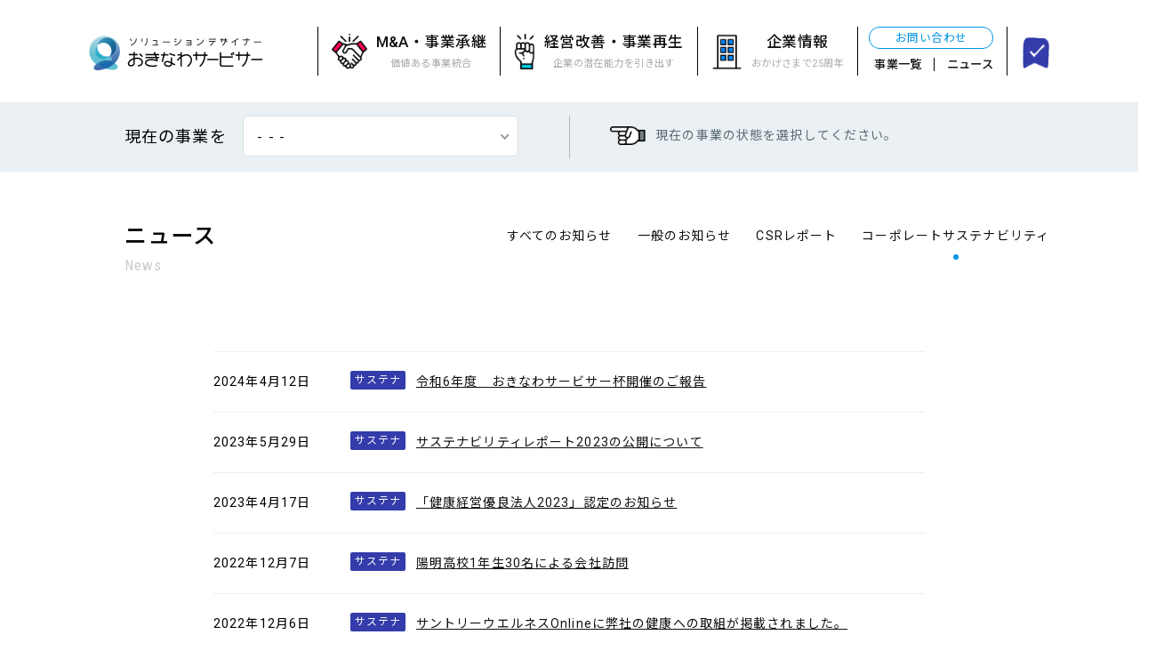

--- FILE ---
content_type: text/html; charset=UTF-8
request_url: https://okinawa-svc.co.jp/news/?type=sustainability
body_size: 5613
content:
<!doctype html>
<html lang="ja">
<head>
<meta charset="UTF-8">
<meta http-equiv="X-UA-Compatible" content="IE=Edge,chrome=1">
<meta name="Description" content="おきなわサービサーは沖縄県内のサービサー業務、M&A・事業承継、経営改善・事業再生支援を行う会社です。">
<meta name="Keywords" content="おきなわサービサー,沖縄サービサー,株式会社沖縄債権回収サービス,沖縄県,那覇市,求人,M&A,集金代行,事業承継,サービサー">
<meta name="viewport" content="width=580">
<meta property="og:type" content="website">
<meta property="og:locale" content="ja_JP">
<meta property="og:description" content="おきなわサービサーは沖縄県内のサービサー業務、M&A・事業承継、経営改善・事業再生支援を行う会社です。">
<meta property="og:url" content="https://okinawa-svc.co.jp/">
<meta property="og:image" content="https://okinawa-svc.co.jp/images/common/ogp.jpg">
<meta property="og:site_name" content="おきなわサービサー｜株式会社沖縄債権回収サービス">
<meta property="og:title" content="ニュース | おきなわサービサー｜株式会社沖縄債権回収サービス">
<link rel="apple-touch-icon" sizes="180x180" href="https://okinawa-svc.co.jp/images/icons/apple-touch-icon.png">
<link rel="icon" type="image/png" sizes="32x32" href="https://okinawa-svc.co.jp/images/icons/favicon-32x32.png">
<link rel="icon" type="image/png" sizes="16x16" href="https://okinawa-svc.co.jp/images/icons/favicon-16x16.png">
<link rel="manifest" href="https://okinawa-svc.co.jp/images/icons/site.webmanifest">
<link rel="mask-icon" href="https://okinawa-svc.co.jp/images/icons/safari-pinned-tab.svg" color="#5BBAD5">
<meta name="msapplication-TileColor" content="#FFFFFF">
<meta name="theme-color" content="#FFFFFF">
<link href="https://okinawa-svc.co.jp/css/reset.css" rel="stylesheet" type="text/css">
<link href="https://okinawa-svc.co.jp/css/common.css?20260109-1925" rel="stylesheet" type="text/css">
<link href="https://okinawa-svc.co.jp/css/form_all.css" rel="stylesheet" type="text/css">
<link href="https://okinawa-svc.co.jp/css/fontawesome_all.css" rel="stylesheet" type="text/css">
<link href="https://fonts.googleapis.com/css?family=Noto+Sans+JP:400,500|Noto+Serif+JP:400,500|Roboto+Condensed:400,700|Roboto:400,500&display=swap&subset=japanese" rel="stylesheet">
<link href="https://okinawa-svc.co.jp/css/news.css" rel="stylesheet" type="text/css">
<link href="https://okinawa-svc.co.jp/css/photoswipe.css" rel="stylesheet" type="text/css">
<link href="https://okinawa-svc.co.jp/css/photoswipe-default-skin.css" rel="stylesheet" type="text/css">
<link href="https://okinawa-svc.co.jp/css/view_s.css?20260109-1925" media="screen and (min-width:480px) and (max-width:599px)" rel="stylesheet" type="text/css">
<script src="https://okinawa-svc.co.jp/js/js.cookie.js" type="text/javascript" charset="utf-8"></script>
<script src="https://okinawa-svc.co.jp/js/jquery-3.4.1.js" type="text/javascript" charset="utf-8"></script>
<script src="https://okinawa-svc.co.jp/js/jquery.easing-1.4.1.js" type="text/javascript" charset="utf-8"></script>
<script src="https://okinawa-svc.co.jp/js/jquery.inview.js" type="text/javascript" charset="utf-8"></script>
<script src="https://okinawa-svc.co.jp/js/jquery.zoom.js" type="text/javascript" charset="utf-8"></script>
<script src="https://okinawa-svc.co.jp/js/jquery.autoheight.js" type="text/javascript" charset="utf-8"></script>
<script src="https://okinawa-svc.co.jp/js/jquery.matchheight.js" type="text/javascript" charset="utf-8"></script>
<script src="https://okinawa-svc.co.jp/js/form_all.js" type="text/javascript" charset="utf-8"></script>
<script src="https://okinawa-svc.co.jp/js/photoswipe.js" type="text/javascript" charset="utf-8"></script>
<script src="https://okinawa-svc.co.jp/js/photoswipe-ui-default.js" type="text/javascript" charset="utf-8"></script>
<script src="https://okinawa-svc.co.jp/js/photoswipe-simplify.js" type="text/javascript" charset="utf-8"></script><script src="https://okinawa-svc.co.jp/js/common.js" type="text/javascript" charset="utf-8"></script>
<noscript>
<link href="https://okinawa-svc.co.jp/css/noscript.css" rel="stylesheet" type="text/css" media="all">
</noscript>
<title>ニュース | おきなわサービサー｜株式会社沖縄債権回収サービス</title>
<script>

	(function(i,s,o,g,r,a,m){i['GoogleAnalyticsObject']=r;i[r]=i[r]||function(){
	(i[r].q=i[r].q||[]).push(arguments)},i[r].l=1*new Date();a=s.createElement(o),m=s.getElementsByTagName(o)[0];a.async=1;a.src=g;m.parentNode.insertBefore(a,m)
	})(window,document,'script','https://www.google-analytics.com/analytics.js','ga');

	ga('create', 'UA-732987-5', 'auto');
	ga('send', 'pageview');

</script>
<meta name="keywords" content="ニュース" />
<meta name='robots' content='max-image-preview:large' />
<style id='classic-theme-styles-inline-css' type='text/css'>
/*! This file is auto-generated */
.wp-block-button__link{color:#fff;background-color:#32373c;border-radius:9999px;box-shadow:none;text-decoration:none;padding:calc(.667em + 2px) calc(1.333em + 2px);font-size:1.125em}.wp-block-file__button{background:#32373c;color:#fff;text-decoration:none}
</style>
<script src="//www.google.com/recaptcha/api.js"></script>
<script type="text/javascript">
jQuery(function() {
	// reCAPTCHAの挿入
	jQuery( '.mw_wp_form_input button, .mw_wp_form_input input[type="submit"]' ).before( '<div data-callback="syncerRecaptchaCallback" data-sitekey="6LcDE9cZAAAAAOQOPacS1HRTuxu3AbYePVzfE4Hl" class="g-recaptcha"></div>' );
	// [input] Add disabled to input or button
	jQuery( '.mw_wp_form_input button, .mw_wp_form_input input[type="submit"]' ).attr( "disabled", "disabled" );
	// [confirm] Remove disabled
	jQuery( '.mw_wp_form_confirm input, .mw_wp_form_confirm select, .mw_wp_form_confirm textarea, .mw_wp_form_confirm button' ).removeAttr( 'disabled' );
});
// reCAPTCHA Callback
function syncerRecaptchaCallback( code ) {
	if(code != "") {
		jQuery( '.mw_wp_form_input button, .mw_wp_form_input input[type="submit"]' ).removeAttr( 'disabled' );
	}
}
</script>
<style type="text/css">
.g-recaptcha { margin: 20px 0 15px; }.g-recaptcha > div { margin: 0 auto; }</style>
</head>

<body data-ocssl='1' id="" class="page_category cs">

<div id="menu_switch">
	
	<div id="menu_switch_inner">
		
		<span id="menu_switch_top" class="menu_switch_bar"></span>
		<span id="menu_switch_middle" class="menu_switch_bar"></span>
		<span id="menu_switch_bottom" class="menu_switch_bar"></span>
		
	</div><!--/menu_switch_inner-->
	
</div><!--/menu_switch-->

<div id="header">
	
	<div class="inner clearfix">
		
		<div id="menu" class="clearfix">
			
			<div id="menu_global">
				
				<h1 id="logo_header"><a href="https://okinawa-svc.co.jp"><img src="https://okinawa-svc.co.jp/images/common/okinawa-svc.co.jp.png" alt="おきなわサービサー 株式会社沖縄債権回収サービス"></a></h1>
				
				<p id="logo_sustainability"><a href="https://okinawa-svc.co.jp/sustainability/" target="_blank"><img src="https://okinawa-svc.co.jp/images/sustainability/okinawa-svc.co.jp_sustainability.png"></a></p>
				
				<div id="menu_toc" class="clearfix">
					
					<ul id="menu_features" class="clearfix">
						<li id="menu_manda"><a href="https://okinawa-svc.co.jp/business/manda/">M&amp;A・事業承継<span class="label">価値ある事業統合</span><span class="menu_line"></span></a></li>
						<li id="menu_support"><a href="https://okinawa-svc.co.jp/business/support/">経営改善・事業再生<span class="label">企業の潜在能力を引き出す</span><span class="menu_line"></span></a></li>
						<li id="menu_company"><a href="https://okinawa-svc.co.jp/company/">企業情報<span class="label">おかげさまで25周年</span><span class="menu_line"></span></a></li> <!-- テキストを変更 -->
					</ul>
					
					<div id="menu_info">
						
						<ul id="menu_general" class="clearfix">
							<li id="menu_business"><a href="https://okinawa-svc.co.jp/business/">事業一覧<span class="menu_line"></span></a></li>
							<li id="menu_news"><a href="https://okinawa-svc.co.jp/news/">ニュース<span class="menu_line"></span></a></li>
						</ul>
						
						<p id="menu_contact"><a href="https://okinawa-svc.co.jp/contact/">お問い合わせ</a></p>
						
					</div><!--/menu_info-->
					
					<div id="menu_sustainability">
						
						<ul>
							<li><a href="https://okinawa-svc.co.jp/sustainability/" target="_blank"><img src="https://okinawa-svc.co.jp/images/sustainability/okinawa-svc.co.jp_sustainability.png"><span class="menu_line"></span></a></li>
						</ul>
						
					</div><!--/menu_sustainability-->
						
					<div id="menu_mobile">
						
					</div><!--/menu_mobile-->
					
				</div><!--/menu_toc-->
				
			</div><!--/menu_global-->
			
		</div><!--/menu-->
		
	</div><!--/inner-->
	
</div><!--/header-->

<div id="neck">
	
	<div class="inner clearfix">
		
		<div id="neck_select">
			
			<p class="clearfix">
				<span class="label">現在の事業を</span>
				<select>
					<option class="not_selected" value="未選択" selected="">- - -</option>
					<option data-recommends="M&amp;A・事業承継をお勧めします。" data-message="企業と企業の橋渡しをするのがおきなわC&amp;CグループのM&amp;A事業。資産価値を適正に評価して、より良い条件で合併や事業売却や事業承継のお手伝いをします。" data-link="https://okinawa-svc.co.jp/business/manda/">資産価値が高いうちに売却したい。</option>
					<option data-recommends="M&amp;A・事業承継をお勧めします。" data-message="後継者探しや親族への承継など、企業を次世代にバトンタッチするためのお手伝いをします。資産の整理や債権の処理など、サービサーとしての豊富な経験で円滑な継承を実現します。" data-link="https://okinawa-svc.co.jp/business/manda/">後継者に承継したい。</option>
					<option data-recommends="経営改善・事業再生をお勧めします。" data-message="金融機関からの融資を受けるために、事業の流れを整理して返済計画を立てるなど、銀行の理解を得るためのお手伝いをします。" data-link="https://okinawa-svc.co.jp/business/support/">拡大するための資金が必要だ。</option>
					<option data-recommends="経営改善・事業再生をお勧めします。" data-message="企業のあるべき姿を取り戻すために、問題点の整理から新たな可能性の発見まで、法律や経営のプロが徹底的に調査します。企業目線で経営改善をサポートするから安心です。" data-link="https://okinawa-svc.co.jp/business/support/">立て直して収益化したい。</option>
					<option data-recommends="私たちも同じ気持ちです！" data-message="おきなわサービサーは人材育成や文化活動などCSR活動に積極的に取り組んでいます。沖縄の子どもたちの未来のために、地域企業の皆様と共に、私たちの世代が沖縄をもっと明るく元気にしましょう！" data-link="https://okinawa-svc.co.jp/company/">もっと沖縄の役に立てたい。</option>
				</select>
			</p>
			
		</div><!--/neck_select-->
		
		<div id="neck_recommends" class="clearfix">
			
			<div id="neck_recommends_optimised">
				
				<h3><span></span><a id="neck_recommends_message_link" href=""></a></h3>
				
				<h4 id="neck_recommends_message"></h4>
				
				<p id="neck_recommends_link" class="link"><a href="">詳しくはこちらをご覧ください</a></p>
				
			</div><!--/neck_recommends_optimised-->
			
			<h5><span class="neck_pointer"><img src="https://okinawa-svc.co.jp/images/common/neck_pointer_icon.png" alt=""></span>現在の事業の状態を選択してください。</h5>
			
		</div><!--/neck_recommends-->
		
	</div><!--/inner-->
	
</div><!--/neck-->

<div id="waist">
	
	<header id="page_header">
		
		<div class="inner">
			
			<h2 class="title">ニュース</h2>
			
			<h3 class="title webfont condense">News</h3>
			
			<ul id="submenu_header" class="submenu clearfix">
				<li><a href="https://okinawa-svc.co.jp/news/">すべてのお知らせ</a></li>
				<li><a href="https://okinawa-svc.co.jp/news/?type=general">一般のお知らせ</a></li>
				<li><a href="https://okinawa-svc.co.jp/news/?type=csr">CSRレポート</a></li>
				<li class="active"><a href="https://okinawa-svc.co.jp/news/?type=sustainability">コーポレートサステナビリティ</a></li>
			</ul>
			
		</div><!--/inner-->
	
	</header>
	
	<div id="news_list" class="section list_recent">
		

		<div class="inner inset">
			
			<article class="clearfix">
				
				<ul>
					<li class="news_">
						<span class="list_date">2024年4月12日</span>
						<span class="list_title"><span class="news_label news_sustainability">サステナ</span><a href="https://okinawa-svc.co.jp/news/?p=1023">令和6年度　おきなわサービサー杯開催のご報告</a></span>
					</li>
					<li class="news_">
						<span class="list_date">2023年5月29日</span>
						<span class="list_title"><span class="news_label news_sustainability">サステナ</span><a href="https://okinawa-svc.co.jp/news/?p=901">サステナビリティレポート2023の公開について</a></span>
					</li>
					<li class="news_">
						<span class="list_date">2023年4月17日</span>
						<span class="list_title"><span class="news_label news_sustainability">サステナ</span><a href="https://okinawa-svc.co.jp/news/?p=878">「健康経営優良法人2023」認定のお知らせ</a></span>
					</li>
					<li class="news_">
						<span class="list_date">2022年12月7日</span>
						<span class="list_title"><span class="news_label news_sustainability">サステナ</span><a href="https://okinawa-svc.co.jp/news/?p=819">陽明高校1年生30名による会社訪問</a></span>
					</li>
					<li class="news_">
						<span class="list_date">2022年12月6日</span>
						<span class="list_title"><span class="news_label news_sustainability">サステナ</span><a href="https://okinawa-svc.co.jp/news/?p=808">サントリーウエルネスOnlineに弊社の健康への取組が掲載されました。</a></span>
					</li>
					<li class="news_">
						<span class="list_date">2022年3月15日</span>
						<span class="list_title"><span class="news_label news_sustainability">サステナ</span><a href="https://okinawa-svc.co.jp/news/?p=691">「健康経営優良法人」認定のお知らせ</a></span>
					</li>
					<li class="news_">
						<span class="list_date">2022年2月4日</span>
						<span class="list_title"><span class="news_label news_sustainability">サステナ</span><a href="https://okinawa-svc.co.jp/news/?p=647">コーポレート・サステナビリティ宣言について</a></span>
					</li>
					<li class="news_">
						<span class="list_date">2021年3月5日</span>
						<span class="list_title"><span class="news_label news_sustainability">サステナ</span><a href="https://okinawa-svc.co.jp/news/?p=462">「健康経営優良法人」認定のお知らせ</a></span>
					</li>
				</ul>
				
				</ul>
				
			</article>
			
		</div><!--/inner-->
	
	</div><!--/news_list-->
	
	<footer id="page_footer">
		
		<div class="inner clearfix">
			
			<ul id="submenu_footer" class="submenu clearfix">
				<li><a href="https://okinawa-svc.co.jp/news/">すべてのお知らせ</a></li>
				<li><a href="https://okinawa-svc.co.jp/news/?type=general">一般のお知らせ</a></li>
				<li><a href="https://okinawa-svc.co.jp/news/?type=csr">CSRレポート</a></li>
				<li class="active"><a href="https://okinawa-svc.co.jp/news/?type=sustainability">コーポレートサステナビリティ</a></li>
			</ul>
			
		</div><!--/inner-->
	
	</footer>
	
</div><!--/waist-->

<div id="footer">
	
	<div class="inner clearfix">
		
		<div id="footer_data">
			
			<h2>おきなわサービサー</h2>
			
			<h3>株式会社沖縄債権回収サービス</h3>
			
			<ul>
				<li>沖縄県那覇市西1丁目19番7号（<a href="https://goo.gl/maps/1xsVJLNoVZnNauyKA" target="_blank">地図</a>）</li>
				<li>8:30-17:30（土日祝、年末年始を除く）</li>
			</ul>
			
			<p>法務大臣許可番号第26号</p>
			
			<p id="footer_contact_list" class="link"><a href="https://okinawa-svc.co.jp/contact/">ご用件別の詳しいお問合せ先はこちら</a></p>
			
		</div><!--/footer_data-->
		
		<div id="menu_footer" class="clearfix">
			
			<div class="footer_menu_category">
				
				<h3><a href="https://okinawa-svc.co.jp/business/">事業一覧</a></h3>
				
				<ul>
					<li><a href="https://okinawa-svc.co.jp/business/servicer/">債権受託・買取</a></li>
					<li><a href="https://okinawa-svc.co.jp/business/manda/">M&amp;A・事業承継</a></li>
					<li><a href="https://okinawa-svc.co.jp/business/support/">経営改善・事業再生</a></li>
					<li><a href="https://okinawa-svc.co.jp/business/property/">不動産業務</a></li>
					<li><a href="https://okinawa-svc.co.jp/business/collection/">集金代行業務</a></li>
				</ul>
				
			</div><!--/footer_menu_category-->
			
			<div class="footer_menu_category">
				
				<h3><a href="https://okinawa-svc.co.jp/company/">企業情報</a></h3>
				
				<ul>
					<li><a href="https://okinawa-svc.co.jp/company/greeting/">経営者メッセージ</a></li>
					<li><a href="https://okinawa-svc.co.jp/company/profile/">会社概要</a></li>
					<li><a href="https://okinawa-svc.co.jp/company/philosophy/">企業理念</a></li>
					<li><a href="https://okinawa-svc.co.jp/company/history/">沿革</a></li>
					<li><a href="https://okinawa-svc.co.jp/company/csr/">CSR活動</a></li>
					<li class="footer_menu_smaller"><a href="https://okinawa-svc.co.jp/sustainability/" target="_blank">コーポレート・サステナビリティ</a></li>
				</ul>
				
			</div><!--/footer_menu_category-->
			
			<div class="footer_menu_category">
				
				<h3><a href="https://okinawa-svc.co.jp/recruit/">採用情報</a></h3>
				
				<ul>
					<li><a href="https://okinawa-svc.co.jp/recruit/">採用情報一覧</a></li>
					<li><a href="https://okinawa-svc.co.jp/recruit/interview/">社員インタビュー</a></li>
					<li><a href="https://okinawa-svc.co.jp/recruit/developement/">人材育成制度</a></li>
					<li><a href="https://okinawa-svc.co.jp/recruit/club/">共済会クラブ活動</a></li>
				</ul>
				
			</div><!--/footer_menu_category-->
			
			<div class="footer_menu_category">
				
				<h3><a href="https://okinawa-svc.co.jp/servicer/">サービサーについて</a></h3>
				
				<ul>
					<li><a href="https://okinawa-svc.co.jp/servicer/">サービサーとは</a></li>
				</ul>
				
			</div><!--/footer_menu_category-->
			
			<div class="footer_menu_category">
				
				<h3>コンプライアンス</h3>
				
				<ul>
					<li><a href="https://okinawa-svc.co.jp/privacy/">個人情報保護方針</a></li>
					<li><a href="https://okinawa-svc.co.jp/deal/">個人情報の取り扱い</a></li>
					<li><a href="https://okinawa-svc.co.jp/code/">社員行動倫理憲章</a></li>
					<li><a href="https://okinawa-svc.co.jp/antisocial/">反社会的勢力に対して</a></li>
				</ul>
				
			</div><!--/footer_menu_category-->
			
			<div class="footer_menu_category">
				
				<h3>当サイトについて</h3>
				
				<ul>
					<li><a href="https://okinawa-svc.co.jp/policy/">サイトポリシー</a></li>
					<li><a href="https://okinawa-svc.co.jp/link/">関連リンク</a></li>
					<li><a href="https://okinawa-svc.co.jp/news/">ニュース</a></li>
					<li><a href="https://okinawa-svc.co.jp/contact/">お問い合わせ</a></li>
				</ul>
				
			</div><!--/footer_menu_category-->
			
		</div><!--/footer_menu-->
		
		<p id="copyright">All rights reserved. &copy; 1999 Okinawa Collection Service Co., Ltd.</p>
		
	</div><!--/inner-->
	
</div><!--/footer-->

<div id="back"></div>

<script type="text/javascript">

$(function() {
	
	$('#menu_footer').clone().prependTo('#menu_mobile');
	
});

</script>


</body>
</html>

--- FILE ---
content_type: text/css
request_url: https://okinawa-svc.co.jp/css/reset.css
body_size: 855
content:
@charset "utf-8";

/* ブラウザ標準CSSリセット用CSS */

@font-face {
	font-family: 'MyYuGothicM';
	font-weight: normal;
	src: local('YuGothic-Medium');
}
@font-face {
	font-family: 'MyYuGothicM';
	font-weight: bold;
	src: local('YuGothic-Bold');
}
html {
	font-family: MyYuGothicM, YuGothic, sans-serif;
}

body,div,dl,dt,dd,ul,ol,li,h1,h2,h3,h4,h5,h6,pre,form,fieldset,input,textarea,p,blockquote,th,td{margin:0;padding:0;}
body{
	*font-size: small; /*IE7*/
	*font: x-small; /*IE6*/
/*
	font-family: Arial,"メイリオ",Meiryo,"ヒラギノ角ゴ Pro W3","Hiragino Kaku Gothic Pro","MS Pゴシック","MS PGothic",sans-serif;
*/
	font-size: 12px;
	line-height: 1.5;
}
/*html:\66irst-child body {
	font-size:12px; safari only \
}*/
table{font-size:inherit;font:100%;border-collapse:collapse;border-spacing:0;line-height:1.5em;}
fieldset,img{border:0;}
address,caption,cite,code,dfn,em,strong,th,var{font-style:normal;font-weight:normal;}
ol,ul {list-style:none;}
caption,th {text-align:left;}
h1,h2,h3,h4,h5,h6{font-size:100%;font-weight:normal;}
q:before,q:after{content:'';}
abbr,acronym {border:0;}
textarea {font-size:100%;}
img {vertical-align:bottom;}


/* form */

select option {padding:0 0.5em;}
form label{cursor:pointer;}
input:focus,select:focus,textarea:focus{
}
button {
	padding: 0px;
}



/* Clieafix */

.clearfix:after {
	content: " ";
	display: block;
	clear: both;
}


/* For IE 6/7 (trigger hasLayout) */
.clearfix {
	zoom:1;
}


/* FocusOFF */

a:focus {
	outline:none;
}
a {
	outline:none;
	overflow:hidden;
	text-decoration:none;
}
a:hover {
	text-decoration:underline;
}



--- FILE ---
content_type: text/css
request_url: https://okinawa-svc.co.jp/css/common.css?20260109-1925
body_size: 6900
content:
/* Common #0095E2 */
/* Sub #4EC4D3 */

html {
	overflow: auto;
	font-size: 14px !important;
}
body {
	position: relative;
	margin: 0 auto;
	min-width: 880px;
	width: 100%;
	font-family: 'Roboto','Noto Sans JP',"游ゴシック体","Yu Gothic", YuGothic,"ヒラギノ角ゴ Pro W3","Hiragino Kaku Gothic Pro","メイリオ",Meiryo,"MS Pゴシック","MS PGothic",sans-serif;
	font-size: 14px;
	font-weight: 400;
	line-height: 1.8em;
	letter-spacing: 0.08em;
	color: #000;
	overflow-x: hidden;
	box-sizing: border-box;
}
::selection {
	background: #ADB2BF;
}
::-moz-selection {
	background: #ADB2BF;
}
a {
	color: #111 !important;
	text-decoration: underline;
}
a:hover {
	color: #111 !important;
	text-decoration: none;
}
.only_pc {
	display: block;
}
.only_pc.inline {
	display: inline-block;
}
.only_mobile {
	display: none;
}
.inner {
	position: relative;
	margin: 0 auto;
	padding: 0 40px;
	min-width: 880px;
	max-width: 1080px;
	width: 90%;
	box-sizing: border-box;
}
.inner.wider {
	padding: 0 50px;
	max-width: 100%;
	width: 100%;
}
.inner.inset {
	margin: 0 auto;
	max-width: 780px;
	width: 80%;
}
.section {
	position: relative;
	margin: 0 auto 5em auto;
}
.section.bordered .inner {
	padding-bottom: 4em;
	border-bottom: solid 1px #DDD;
}
.section.bordered:last-child .inner {
	padding-bottom: 0;
	border-bottom: none;
}
.section.marginless {
	margin: 0 auto;
}
.section.color {
	padding: 6em 0;
	background: #F0F0F0;
}
.section_header {
	margin-bottom: 5em;
}
.section_header h2.title .label {
	font-size: 1rem !important;
}
.section_header .summary {
	text-align: center;
}
.section_header .summary p:first-child {
	margin-top: 2em;
}
.section_header .summary .note {
	margin-top: 0em;
}
.section p:last-child {
	margin-bottom: 0;
}
.block {
	clear: both;
	margin-bottom: 3em;
}
.leftest {
	float: left;
}
.lefter {
	float: left;
}
.center {
	float: left;
}
.righter {
	float: right;
}
.rightest {
	float: right;
}
.quatro .righter {
	float: left;
}
.quatro .column {
	margin: 0 5% 1.8em 0;
	width: 20%;
	box-sizing: border-box;
}
.quatro .column:nth-of-type(4n) {
	margin-right: 0;
}
.quatro .column:nth-of-type(4n + 1) {
	clear: both;
}
.trois .column {
	margin-bottom: 1.8em;
	width: 30%;
	box-sizing: border-box;
}
.trois .column.center {
	margin-right: 5%;
	margin-left: 5%;
}
.deux .column {
	width: 47%;
}
.deux .column.full {
	width: 100%;
}
.deux .column:nth-child(odd) {
	clear: both;
	margin-right: 3%;
}
.deux .column:nth-child(even) {
	margin-left: 3%;
}
.main {
	width: 66%;	
}
.side {
	width: 22%;
}
.clear {
	clear: both;
}
.half {
	width: 47%;
}
.heading {
	padding-bottom: 3em;
}
.heading.compact {
	padding-bottom: 1.5em;
}
h2.title {
	margin-bottom: 1.6em;
	font-size: 1.6em;
	font-weight: 500;
}
h2.title.vertical {
	display: inline-block;
	position: absolute;
	left: 10px;
	top: 0;
	text-align: left;
	font-size: 1.25em;
	font-weight: 400;
	color: #AAA;
		-ms-writing-mode: tb-lr;
		-moz-writing-mode: vertical-lr;
		-webkit-writing-mode: vertical-lr;
	writing-mode: vertical-lr;
	line-height: 2em !important;
	letter-spacing: 0.25em !important;
}
h2.title.vertical a {
	color: #AAA !important;
}
h2.title.horizontal {
	display: inline-block;
	margin-left: -70px;
	margin-bottom: 2em;
	font-size: 1.25em;
	font-weight: 400;
	color: #AAA;
	letter-spacing: 0.25em !important;
}
h2.title.horizontal a {
	color: #AAA !important;
}
h3.title {
	margin-bottom: 1.5em;
	font-size: 1.45em !important;
	font-weight: 400 !important;
	line-height: 1.5em;
}
h3.title.bordered {
	position: relative;
	padding-bottom: 2em;
	line-height: 1.7em;
}
h3.title.bordered:after {
	position: absolute;
	left: 0;
	bottom: 0;
	content: '';
	width: 72px;
	height: 2px;
	background: #000;
}
h3.title .label {
	font-size: 1em;
	letter-spacing: 0.02em;
}
h3.title.extra {
	margin-bottom: 1em;
	font-size: 2em !important;
	font-weight: 400 !important;
}
h3.leading {
	margin-bottom: 2.5em;
	font-size: 1.1em !important;
	font-size: 1.2em !important;
	font-weight: 400 !important;
	line-height: 1.8em;
}
h3.featuring {
	margin: 2.5em 0;
	font-size: 1.5em !important;
	font-weight: 300 !important;
}

h3.title.vertical {
	position: relative;
	font-size: 1.5em;
}
h3.title.vertical .label {
	display: block;
	padding-left: 0;
}
h3.title.vertical:before {
	position: absolute;
	content: '';
	left: -30px;
	top: -0.5em;
	width: 1px;
	height: 90px;
	background: #000;
	
}
h4.title {
	margin-bottom: 1em;
	font-size: 1.15em !important;
	font-weight: 400 !important;
}

h4.subtitle {
	margin-bottom: 1em;
	font-size: 1.15em !important;
	font-weight: 500 !important;
}
h5.title {
	margin-bottom: 1em;
	font-size: 1.05em;
	font-weight: 400;
}
h2.title .label,
h3.title .label,
h4.title .label {
	padding-left: 1em;
	font-size: 0.8rem !important;
	font-weight: 400 !important;
}
h2.title a,
h3.title a,
h4.title a,
h5.title a {
	text-decoration: none;
	color: #313E5B !important;
}
.summary h2,
h2.summary {
	margin-bottom: 1em;
	font-size: 1.8em !important;
	line-height: 1.6em !important;
}
p {
	margin-bottom: 1.25em;
}
.summary p,
p.summary {
	font-size: 1.15em !important;
	line-height: 2em !important;
}
p.summary {
	margin-bottom: 0;
}
.summary p.note {
	line-height: 1.6em !important;
}

strong {
	font-weight: bold !important;
}
img {
	width: 100%;
	height: auto;
	-ms-interpolation-mode: bicubic;
	-ms-interpolation-mode: nearest-neighbor;
}
svg {
	width: 100%;
	height: auto;
}
.astarisc {
	margin: 0 0.1em;
	color: #888;
}
hr {
	display: block;
	margin-bottom: 2.5em;
	height: 1px;
	border: 0;
	background: #DDD;
}
.webfont {
	font-family: 'Roboto','Noto Sans JP',sans-serif;
}
.webfont.condense {
	font-family: 'Roboto Condensed',sans-serif;
}
.webfont.garamond {
	font-family: 'EB Garamond', serif;
}
.webfont.serif {
	font-family: 'Noto Serif JP',serif;
}
.thin {
	font-weight: 300 !important;
}
.thinner {
	font-weight: 100 !important;
}
.bold {
	font-weight: 500 !important;
}
.bolder {
	font-weight: 700 !important;
}
.italic {
	font-style: italic !important;
}
.serif {
	font-family: 'Noto Serif JP',"游明朝体","Yu Mincho",YuMincho,"ヒラギノ明朝 Pro W6","Hiragino Mincho Pro","小塚明朝R","小塚明朝 std R","Kozuka Mincho std","HGS明朝E","ＭＳ Ｐ明朝",serif;
}
.sanserif {
	font-family: 'Roboto','Noto Sans JP',"游ゴシック体","Yu Gothic", YuGothic,"ヒラギノ角ゴ Pro W3","Hiragino Kaku Gothic Pro","メイリオ",Meiryo,"MS Pゴシック","MS PGothic",sans-serif;
}
.centering {
	text-align: center !important;
}
.hide {
	display: none !important;
}

.section_head {
	position: relative;
	margin-bottom: 3em;
}
.section_foot {
	clear: both;
	position: relative;
	padding-top: 1em;
	padding-bottom: 6em;
}

p.note,
.note li {
	clear: both;
	margin-top: 18px;
	font-size: 0.9em !important;
	color: #888;
}
.i_before {
	margin-right: 0.8em;
}
.i_after {
	margin-left: 0.8em;
}
.square {
	font-size: 0.7em;
	line-height: 7px;
	vertical-align: super;
}
.science {
	font-size: 10px;
	line-height: 10px;
	vertical-align: baseline;
}
.fig {
	margin: 3em 0;
}
.caption {
	display: block;
	margin-top: 0.8em;
	font-size: 0.85em;
	line-height: 1.8em !important;
	color: #AAA;
}
.label_day {
	margin-left: 3px;
	font-size: 13px;
}
.label_day.day_Sun,
.label_day.day_sun,
.label_day.day_holiday {
	color: #DA4242 !important;
}
.label_day.day_Sat,
.label_day.day_sat {
	color: #4266DA !important;
}
.more_link {
	display: inline-block;
	text-align: right;
}
p.empty {
	padding: 120px 0;
	text-align: center;
	color: #DDD;
	font-size: 1.1em;
}
.inset_text {
	clear: both;
	padding: 30px 18px;
}
.inset_text h4 {
	font-size: 18px;
}
.inside {
	padding: 0 100px !important;
}

.double_main {
	float: left;
	width: 70%;
}
.double_sub {
	float: right;
	width: 25%;
}
.day_sat {
	color: #3D6CCE;
}
.day_sun {
	color: #CE3D5F;
}
.more {
	margin-top: 2.5em;
	color: #CCC;
}
.more .label {
	margin-left: 1em;
	font-size: 0.9em;
	color: #CCC;
	letter-spacing: 0.05em;
}
.more a {
	padding-bottom: 0.3em;
	text-decoration: none;
	border-bottom: solid 1px #313E5B;
	font-size: 1.1em;
	letter-spacing: 0.2em;
}
.more i {
	margin-left: 0.2em;
}

.link a {
	display: inline-block;
	margin-top: 3em;
	padding: 0.8em 1.6em;
	min-width: 300px;
	min-width: 240px;
	text-align: center;
	color: #0095E2 !important;
	border: solid 1px #0095E2;
	font-size: 0.9rem;
	text-decoration: none;
		-o-border-radius: 50px;
		-ms-border-radius: 50px;
		-moz-border-radius: 50px;
		-webkit-border-radius: 50px;
	border-radius: 50px;
	background: #FFF;
		-o-transition: all 200ms linear;
		-ms-transition: all 200ms linear;
		-moz-transition: all 200ms linear;
		-webkit-transition: all 200ms linear;
	transition: all 200ms linear;
}
.link a:hover {
	color: #FFF !important;
	background: #0095E2;
		-o-transition: all 100ms linear;
		-ms-transition: all 100ms linear;
		-moz-transition: all 100ms linear;
		-webkit-transition: all 100ms linear;
	transition: all 100ms linear;
}
.link.multiple a {
	margin-top: 1em;
}

.fig {
	position: relative;
}
.fig_lens {
	position: absolute;
	right: 30px;
	top: 30px;
	width: 40px;
	height: 40px;
	z-index: 10000;
}

.fig.framed {
	padding: 50px;
	border: solid 1px #EEE;
		-o-border-radius: 5px;
		-ms-border-radius: 5px;
		-moz-border-radius: 5px;
		-webkit-border-radius: 5px;
	border-radius: 5px;
}

.gallery_prev {
	position: absolute;
	left: 0;
	bottom: 30px;
	margin-bottom: 0;
	width: 45px;
	height: 72px;
	text-align: center;
	color: #FFF;
	font-size: 2em;
	line-height: 72px;
	background: #34A54C;
	cursor: pointer;
}
.gallery_next {
	position: absolute;
	right: 0;
	bottom: 30px;
	margin-bottom: 0;
	width: 45px;
	height: 72px;
	text-align: center;
	color: #FFF;
	font-size: 2em;
	line-height: 72px;
	background: #34A54C;
	cursor: pointer;
}
i.i_after {
	margin-left: 0.4em;
}
i.i_before {
	margin-right: 0.4em;
}

.notready {
	padding: 5em 0;
	text-align: center;
	color: #888;
	font-size: 1.1em;
}

.single_main {
	margin-bottom: 8em;
}

/** Table **/

table {
	width: 100%;
	border: solid 1px #DDD;
	border-collapse: collapse;
	background: #FFF;
	box-sizing: border-box;
}
th,td {
	padding: 12px 15px;
	border: solid 1px #DDD;
	border-collapse: collapse;
}
thead th {
	color: #FFF;
	text-align: center;
	background: #555;
}
tbody th {
	background: #FAFAFA;
}
tbody td {
	text-align: center;
}
table caption {
	text-align: right;
	margin-bottom: 0.5em;
	font-size: 0.85em;
	color: #999;
}


/** Post **/

.post h3.title {
	margin-bottom: 2.5em;
}
.post ol {
	margin: 2em 0 !important;
}
.post li {
	list-style-position: inside !important;
	list-style: decimal;
}
.post ul {
	margin: 2em 0 !important;
}
.post dl {
	margin: 2em 0 !important;
}
.post dl.list_def dt {
	clear: both;
	float: left;
	width: 9em;
}
.post dl.list_def dd {
	margin-bottom: 0.5em;
	padding-left: 9.5em;
}
.post a {
	text-decoration: underline;
}
.post ul li {
	list-style: disc;
	list-style-position: inside !important;
}
.post img {
	margin: 2em 0;
		filter: alpha(opacity=0);
		-moz-opacity: 0;
	opacity: 0;
}
.post img.fit {
	width: 100%;
	height: auto;
}
.post img.nonfit {
	width: auto;
	height: auto;
}
.post b,
.post strong {
	font-weight: bold;
}
.post em {
	font-style: italic;
}
.section_header.rotate {
	display: inline-block;
	transform: rotate(90deg);
	margin-left: 3em;
	padding: 0.6em 1em 0 0;
	border-top: solid 1px #313E5B;
	height: 3em;
	min-width: 6em;
	transform-origin: left top;
}


/* List Recent */

.list_recent ul {
	position: relative;
	border-top: solid 1px #EEE;
}
.list_recent li {
	margin-bottom: 0;
	padding: 1.5em 0;
	border-bottom: solid 1px #EEE;
}
.page_home .list_recent ul {
	border-top: none;
}
.page_home .list_recent li {
	margin-bottom: 1.5em;
	padding: 0;
	border-bottom: none;
}
.list_recent li .list_date {
	display: block;
	float: left;
	width: 11em;
}
.single_meta .list_recent li .list_date {
	float: none;
	width: auto;
	font-size: 0.9rem;
}

.list_icon {
	display: block;
	float: left;
	margin-right: 0.5em;
	width: 1em;
	font-size: 1.3em;
}
.file_pdf .list_icon {
	color: #D0000F;
}
.file_excel .list_icon {
	color: #00B34C;
}
.file_ppt .list_icon {
	color: #E97902;
}
.file_word .list_icon {
	color: #0269E9;
}
.file_file .list_icon {
	color: #666;
}

.news_label {
	display: inline-block;
	float: left;
	margin-right: 1em;
	padding: 0.3em 0.4em;
	line-height: 1.2em;
	color: #FFF;
	font-size: 0.85rem;
	background: #00C69A;
		-o-border-radius: 2px;
		-ms-border-radius: 2px;
		-moz-border-radius: 2px;
		-webkit-border-radius: 2px;
	border-radius: 2px;
}
.news_label.news_csr {
	background: #00C69A;
}
.news_label.news_sustainability {
	background: #333caa;
}




/* List All */

.list_all {
	position: relative;
	margin: 0 auto;
	width: 80%;
	width: 100%;
	border-top: solid 1px #EEE;
	border-top: solid 2px #000;
}
.list_all:before {
	position: absolute;
	content: '';
	left: 0;
	top: -2px;
	width: 70px;
	height: 2px;
	background: #000;
}
.list_all li {
	border-bottom: solid 1px #EEE;
	font-size: 1.1em;
}
.list_all li a {
	display: block;
	padding: 2em;
		-o-transition: all 200ms linear;
		-ms-transition: all 200ms linear;
		-moz-transition: all 200ms linear;
		-webkit-transition: all 200ms linear;
	transition: all 200ms linear;
	text-decoration: none;
}
.list_all li a:hover {
	background: #F0F0F0;
		-o-transition: all 200ms linear;
		-ms-transition: all 200ms linear;
		-moz-transition: all 200ms linear;
		-webkit-transition: all 200ms linear;
	transition: all 200ms linear;
}
.list_all li .list_date {
	display: block;
	float: left;
	width: 11em;
}

.to_list {
	margin-top: 5em;
}
.to_list a {
	display: block;
	margin: 0 auto;
	padding: 1em 0;
	max-width: 50%;
	color: #FFF !important;
	background: #EFAC09;
	text-align: center;
	text-decoration: none;
		-o-border-radius: 4px;
		-ms-border-radius: 4px;
		-moz-border-radius: 4px;
		-webkit-border-radius: 4px;
	border-radius: 4px;
}

.summary_main {
	float: left;
	width: 65%;
}
.summary_sub {
	float: right;
	width: 30%;
}
.summary .summary_sub p {
	font-size: 0.9rem !important;
	line-height: 1.6rem !important;
}
.summary_column {
	position: relative;
	margin-top: -1em;
	padding: 2em;
	background: #F9F6EE;
		-o-border-radius: 2px;
		-ms-border-radius: 2px;
		-moz-border-radius: 2px;
		-webkit-border-radius: 2px;
	border-radius: 2px;
		-o-box-shadow: 10px 10px 0px rgba(237,235,231,0.95);
		-ms-box-shadow: 10px 10px 0px rgba(237,235,231,0.95);
		-moz-box-shadow: 10px 10px 0px rgba(237,235,231,0.95);
		-webkit-box-shadow: 10px 10px 0px rgba(237,235,231,0.95);
	box-shadow: 10px 10px 0px rgba(237,235,231,0.95);
}
.summary_column h3 {
	margin-bottom: 0.5em;
	font-size: 1.2em;
}
.summary_column p {
	margin-bottom: 0;
}



/* Header */

#header {
	margin-bottom: 0px;
	height: 115px;
	background: #FFF;
		-o-transition: all 100ms ease-in-out;
		-ms-transition: all 100ms ease-in-out;
		-moz-transition: all 100ms ease-in-out;
		-webkit-transition: all 100ms ease-in-out;
	transition: all 100ms ease-in-out;
	z-index: 10000;
}
.fixed #header {
	position: fixed;
	top: -75px;
	left: 0;
	margin-bottom: 0;
	height: 75px;
	width: 100%;
		-o-transition: all 100ms ease-in-out;
		-ms-transition: all 100ms ease-in-out;
		-moz-transition: all 100ms ease-in-out;
		-webkit-transition: all 100ms ease-in-out;
	transition: all 100ms ease-in-out;
		-o-animation: slideIn 300ms 1 ease forwards;
		-ms-animation: slideIn 300ms 1 ease forwards;
		-moz-animation: slideIn 300ms 1 ease forwards;
		-webkit-animation: slideIn 300ms 1 ease forwards;
	animation: slideIn 300ms 1 ease forwards;
}

@keyframes slideIn {
	0% {
		top: -75px;
    }
	100% {
		top: 0;
	}
}

#header .inner {
	position: relative;
	padding: 30px 0;
	height: 115px;
	overflow: hidden;
	box-sizing: border-box;
}
.fixed #header .inner {
	padding: 10px 0;
	height: 75px;
}
#header a {
	text-decoration: none;
}

#header h1#logo_header {
	position: absolute;
	left: 0;
	top: 10px;
	width: 195px;
	height: 40px;
	z-index: 99999;
}
#logo_sustainability {
	display: none;
}
#header #menu_switch {
	display: none;
}

#menu {
	position: relative;
	width: 100%;
	height: 100%;
	letter-spacing: 0.03em;
}
#menu_mobile {
	display: none;
}
#menu li a {
	position: relative;
}
#menu_toc {
	position: absolute;
	right: 0;
	top: 0;
}
#menu_features {
	float: left;
	margin-right: 10px;
	margin-right: 5px;
	border-left: solid 1px #000;
}
#menu_features li {
	float: left;
	padding: 5px 15px;
	line-height: 25px;
	font-size: 1.2em;
	height: 55px;
	border-right: solid 1px #000;
	font-weight: 500;
	text-align: center;
	box-sizing: border-box;
}
#menu_features a {
	padding-bottom: 10px;
}
#menu_features li .label {
	display: block;
	margin-top: 0.3em;
	font-size: 0.8rem;
	font-weight: 300;
	line-height: 18px;
	color: #AAA;
}
#menu_features li a {
	display: block;
}
#menu_features li#menu_manda a {
	padding-left: 50px;
	background: url(../images/common/menu_manda_icon.png) no-repeat 0 3px / 40px 40px;
}
#menu_features li#menu_support a {
	padding-left: 34px;
	background: url(../images/common/menu_support_icon.png) no-repeat 0 3px / 24px 40px;
}
#menu_features li#menu_company a {
	padding-left: 45px;
	background: url(../images/common/menu_company_icon.png) no-repeat 0 3px / 35px 40px;
}
#menu_info {
	float: left;
}
#menu_general {
	float: left;
	float: none;
	margin-top: 35px;
}
#menu_general a {
	padding-bottom: 5px;
}
#menu_general li {
	float: left;
	padding: 0 1em;
	border-left: solid 1px #000;
	font-weight: 500;
	font-size: 0.85em !important;
	font-size: 0.95em !important;
	line-height: 15px;
}
#menu_general li:last-child {
	padding-right: 0;
}
#menu_general li:first-child {
	border-left: none;
}

#menu_sustainability {
	float: left;
	margin-left: 15px;
	padding: 0 0 0 1.2em;
	height: 55px;
	border-left: solid 1px #000;
}
#menu_sustainability li {
	height: 55px;
}
#menu_sustainability img {
	display: block;
	margin-top: 12px;
	width: 30px;
	height: auto;
}
#menu_sustainability a {
	display: block;
	height: 55px;
}

@keyframes moving {
	0% {
		padding-top: 12px;
	}
	50% {
		padding-top: 6px;
	}
	100% {
		padding-top: 12px;
	}
}

#menu_toc li.active {
	border-bottom: solid 1px #000;
}
#menu_info {
	position: relative;
}
#menu_contact {
	position: absolute;
	top: 0;
	right: 0;
	font-size: 1em;
}
#menu_contact a {
	display: block;
	padding: 0.3em 1em;
	width: 140px;
	text-align: center;
	color: #0095E2 !important;
	border: solid 1px #0095E2;
	line-height: 1.2em;
	font-size: 0.9em !important;
		-o-border-radius: 50px;
		-ms-border-radius: 50px;
		-moz-border-radius: 50px;
		-webkit-border-radius: 50px;
	border-radius: 50px;
	box-sizing: border-box;
}

#menu_contact a:hover {
	color: #FFF !important;
	background: #0095E2;
		-o-transition: all 100ms linear;
		-ms-transition: all 100ms linear;
		-moz-transition: all 100ms linear;
		-webkit-transition: all 100ms linear;
	transition: all 100ms linear;
}

#menu_tel .label {
	margin-right: 1em;
	font-size: 0.7rem;
	font-size: 0.85rem;
	font-weight: 300;
}

#menu li .menu_line,
#menu_footer li .menu_line {
	display: block;
	position: absolute;
	bottom: 0;
	left: 50%;
	width: 0;
	height: 1px;
	background: #000;
}
#menu li.active .menu_line,
#menu_footer li.active .menu_line {
	display: block;
	position: absolute;
	bottom: 0;
	left: 50%;
	margin-left: -50%;
	width: 100%;
	height: 1px;
	background: #000;
}

#menu_switch {
	display: none;
	position: fixed;
	top: 30px;
	right: 20px;
	padding: 10px;
	width: 50px;
	height: 40px;
	z-index: 10001;
	box-sizing: border-box;
	cursor: pointer;
}
#menu_switch_inner {
	position: relative;
	height: 100%;
}
.menu_switch_bar {
	display: block;
	position: absolute;
	height: 1px;
	width: 100%;
	background: #000;
}
#menu_switch_top {
	top: 0;
	left: 0;
		-o-transition: all 200ms linear;
		-ms-transition: all 200ms linear;
		-moz-transition: all 200ms linear;
		-webkit-transition: all 100ms linear;
	transition: all 100ms linear;
}
#menu_switch_middle {
	top: 48%;
	left: 0;
		-o-transition: all 200ms linear;
		-ms-transition: all 200ms linear;
		-moz-transition: all 200ms linear;
		-webkit-transition: all 100ms linear;
	transition: all 100ms linear;
}
#menu_switch_bottom {
	bottom: 0;
	left: 0;
		-o-transition: all 200ms linear;
		-ms-transition: all 200ms linear;
		-moz-transition: all 200ms linear;
		-webkit-transition: all 100ms linear;
	transition: all 100ms linear;
}
#menu_switch.expanded #menu_switch_top,
#_menu_switch:hover #menu_switch_top {
	top: 9px;
	left: 0px;
		-o-transform: rotate(45deg);
		-ms-transform: rotate(45deg);
		-moz-transform: rotate(45deg);
		-webkit-transform: rotate(45deg);
	transform: rotate(45deg);
		-o-transition: all 100ms linear;
		-ms-transition: all 100ms linear;
		-moz-transition: all 100ms linear;
		-webkit-transition: all 100ms linear;
	transition: all 100ms linear;
}
#menu_switch.expanded #menu_switch_bottom,
#_menu_switch:hover #menu_switch_bottom {
	left: 0px;
	bottom: 10px;
	width: 100%;
		-o-transform: rotate(-45deg);
		-ms-transform: rotate(-45deg);
		-moz-transform: rotate(-45deg);
		-webkit-transform: rotate(-45deg);
	transform: rotate(-45deg);
		-o-transition: all 100ms linear;
		-ms-transition: all 100ms linear;
		-moz-transition: all 100ms linear;
		-webkit-transition: all 100ms linear;
	transition: all 100ms linear;
}

.expanded #menu_switch_middle {
	display: none;
}


@media screen and (max-width:1100px) { 

#menu_features li#menu_manda a,
#menu_features li#menu_support a,
#menu_features li#menu_company a {
	padding-left: 0;
	background: none;
}
#menu_features li {
	font-size: 1.1em;
}
}


/*
	
@media screen and (max-width:920px) { 

#menu_features {
	margin-top: 35px;
	margin-right: 0;
	font-weight: 500;
}
#menu_features li {
	padding: 0 0.6em;
	height: 15px;
	font-size: 0.85em !important;
	line-height: 15px;
}
#menu_features li .label {
	display: none;
}
#menu_features a {
	padding-bottom: 5px;
}
#menu_general li {
	padding: 0 0.6em;
}

}

@media screen and (max-width:810px) { 

#menu_features {
	display: none;
}
#menu_general {
	display: none;
}
#menu_tel {
	position: relative;
	top: auto;
	right: auto;
	margin-top: 18px;
}

}

@media screen and (max-width:600px) { 

#menu_features {
	display: none;
}
#menu_general {
	display: none;
}
#menu_tel .label {
	display: none;
}
#menu_switch {
	display: block;
}

}

*/


/* Neck */

#neck {
	margin-bottom: 60px;
	padding: 15px 0;
	background: #EAF0F3;
	box-sizing: border-box;
}
.fixed #neck {
	margin-top: 115px;
}
.page_home #neck {
	padding: 35px 0;
}
#neck_select {
	float: left;
	padding: 0;
	width: 50%;
}
.page_home #neck_select {
	padding-top: 65px;
}
#neck_select p {
	margin-bottom: 0;
}
#neck_select .label {
	display: block;
	float: left;
	margin-right: 1em;
	line-height: 48px;
	font-size: 1.3em;
}
#neck_select .nice-select {
	clear: none;
	display: block;
	float: left;
	min-width: 310px;
}
#neck_select .nice-select .option {
	font-size: 1em !important;
}
#neck_select .nice-select .option.selected {
	font-weight: 500 !important;
}

#neck_recommends {
	float: right;
	width: 50%;
	padding-left: 45px;
	min-height: 48px;
	border-left: solid 1px #B3BCC1;
	box-sizing: border-box;
}
.page_home #neck_recommends {
	min-height: 200px;
}
#neck_recommends_optimised {
	display: none;
}
#neck_recommends h3 {
	margin-bottom: 0;
	font-weight: 500;
	font-size: 1.15em;
	line-height: 48px;
}
.page_home #neck_recommends h3 {
	margin-bottom: 0.8em;
	padding-bottom: 0.5em;
	font-weight: 500;
	border-bottom: solid 1px #B2B9BD;
	font-size: 1.15em;
	line-height: 1.8em;
}
#neck_recommends h3 a {
	display: block;
	float: right;
	margin-left: 1em;
	width: 45px;
	height: 45px;
	text-align: center;
	line-height: 45px;
	font-size: 1.5em;
		-o-border-radius: 50%;
		-ms-border-radius: 50%;
		-moz-border-radius: 50%;
		-webkit-border-radius: 50%;
	border-radius: 50%;
	background: url(../images/common/neck_link.png) no-repeat center center #FFF / 45px 45px;
}
#neck_recommends h3 a.attract {
		-o-animation: attract 1100ms infinite ease-out forwards 1000ms;
		-ms-animation: attract 1100ms infinite ease-out forwards 1000ms;
		-moz-animation: attract 1100ms infinite ease-out forwards 1000ms;
		-webkit-animation: attract 1100ms infinite ease-out forwards 1000ms;
	animation: attract 1100ms infinite ease-out forwards;
}
@keyframes attract {
	0%   {margin-right: 9px;}
	30% {margin-right: 9px;}
	60% {margin-right: 0;}
	100% {margin-right: 9px;}
}

.page_home #neck_recommends h3 a {
	display: none;
}
#neck_recommends h4,
#neck_recommends p {
	font-size: 0.9em;
	line-height: 1.8em;
}
#neck_recommends h4 {
	display: none;
}
.page_home #neck_recommends h4 {
	display: block;
}
#neck_recommends_link {
	display: none;
	float: right;
	margin-bottom: 0;
}
.page_home #neck_recommends_link {
	display: block;
}
#neck_recommends_link a {
	margin-top: 1.5em;
}
#neck_recommends h5 {
	color: #B3BCC1;
	color: #5a6971;
	padding-top: 12px;
	line-height: 21px;
}
.page_home #neck_recommends h5 {
	padding-top: 80px;
}
.neck_pointer {
	display: block;
	float: left;
	margin-right: 0.8em;
	width: 40px;
	height: 21px;
}




/* Waist */

#page_header {
	position: relative;
	margin-bottom: 6em;
}
#page_header h2 {
	margin: 0 0 0.3em 0;
	font-size: 1.8em;
}
#page_header h3 {
	font-size: 1.2em !important;
	color: #CCC;
}
.submenu li {
	position: relative;
	float: left;
	margin-left: 2em;
	padding-bottom: 1em;
}
.submenu li.active:before {
	position: absolute;
	left: 50%;
	bottom: 0;
	content: '';
	margin-left: -3px;
	width: 6px;
	height: 6px;
		-o-border-radius: 50%;
		-ms-border-radius: 50%;
		-moz-border-radius: 50%;
		-webkit-border-radius: 50%;
	border-radius: 50%;
	background: #0095E2;
}
.submenu li a {
	text-decoration: none;
}
#page_header #submenu_header {
	position: absolute;
	right: 0;
	top: 0;
}
#page_footer #submenu_footer {
	position: relative;
	float: left;
	left: 50%;
	margin: 5em 0 3em 0;
}
#page_footer .submenu li {
	left: -50%;
	margin-left: 1em;
	margin-right: 1em;
	padding-top: 1em;
	padding-bottom: 0;
}
#page_footer .submenu li.active:before {
	top: 0;
	bottom: auto;
	content: '';
}



/* Footer */

#footer {
	clear: both;
	margin-top: 12em;
	margin-bottom: 3em;
}
#footer .inner {
	padding: 3em 15px 0 15px;
	border-top: solid 1px #000;
}
#footer #footer_data {
	float: left;
	width: 45%;
	width: 35%;
}
#footer #footer_data h2 {
	margin-bottom: 0.5em;
	font-size: 1.2em;
}
#footer #footer_data h3 {
	margin-bottom: 0.5em;
	font-size: 1em;
}
#footer #footer_data ul {
	margin-bottom: 1em;
	font-size: 0.9em;
}

#footer #menu_footer {
	float: right;
	width: 55%;
	width: 60%;
}
#footer #menu_footer a {
	text-decoration: none;
}
.footer_menu_category {
	float: left;
	margin-bottom: 30px;
	width: 30%;
}
.footer_menu_category:nth-child(3n+1) {
	clear: both;
}
.footer_menu_category:nth-child(3n-1) {
	margin: 0 5% 30px 5%;
}
.footer_menu_category h3 {
	margin-bottom: 0.5em;
	font-weight: 500;
}
.footer_menu_category ul {
	font-size: 0.85em;
	line-height: 2em;
}
.footer_menu_smaller {
	font-size: 0.95em;
	letter-spacing: 0;
}
#footer #copyright {
	clear: both;
	margin-top: 1em;
	font-size: 0.9rem;
	letter-spacing: 0.03em;
}


/** Contact **/

#contact_list .inner,
#contact_sms .inner,
#contact_virtual .inner,
#contact_freedial .inner,
#contact_form .inner {
	position: relative;
	padding-top: 3.5em;
	border-top: solid 1px #DDD;
}
#contact_list .inner:before,
#contact_sms .inner:before,
#contact_virtual .inner:before,
#contact_form .inner:before {
	position: absolute;
	content: '';
	right: 30px;
	top: -1px;
	width: 70px;
	height: 1px;
	background: #FFF;
	z-index: 1;
}
#contact_list .inner:after,
#contact_sms .inner:after,
#contact_virtual .inner:after,
#contact_form .inner:after {
	position: absolute;
	content: '';
	right: 35px;
	top: -1px;
	width: 60px;
	height: 1px;
	background: #0095E2;
	z-index: 2;
}

.contact_list_section {
	float: left;
	padding: 24px;
	width: 48%;
	margin-bottom: 2em;
	box-sizing: border-box;
	border: solid 1px #DDD;
		-o-border-radius: 2px;
		-ms-border-radius: 2px;
		-moz-border-radius: 2px;
		-webkit-border-radius: 2px;
	border-radius: 2px;
}
.contact_each .contact_list_section {
	float: none;
	width: 100%;
	margin: 0 !important;
	margin-bottom: 0;
}
.contact_list_section:nth-of-type(odd) {
	clear: both;
	margin-right: 4%;
}
.contact_list_section h3 {
	margin-bottom: 1em;
	font-size: 1.1em;
	font-weight: 500;
}
.contact_list_section dt {
	clear: both;
	float: left;
	width: 5em;
}
.contact_list_section dd {
	margin-bottom: 0.5em;
	padding-left: 5.5em;
}
.contact_list_section dd:last-child {
	margin-bottom: 0;
}
.contact_list_section dd .group {
	font-size: 0.9em;
}
#contact_list h4.contact_time {
	margin: 2em 0;
	font-size: 1.4em;
	letter-spacing: 0.01em !important;
}
#contact_sms h4,
#contact_virtual h4 {
	margin-bottom: 0.5em;
	font-size: 1.1em;
	font-weight: 500;
}
#contact_sms dl {
	margin: 3em 0;
}
#contact_sms dt {
	margin-bottom: 0;
}
#contact_sms dd {
	margin-bottom: 1em;
	font-size: 1.4em;
	letter-spacing: 0.01em;
}
#contact_sms dd .label {
	font-size: 1rem;
}
#contact_virtual ol {
	margin: 3em 0;
	list-style: decimal;
}
#contact_virtual li {
	margin-left: 1.5em;
}
#contact_freedial_num {
	margin-top: 3em;
}
#contact_freedial_num h3 {
	font-size: 1.25em;
	line-height: 2em;
}
#contact_freedial_num h3 .label {
	font-size: 0.85em;
}

.submit input {
	margin-top: 1.5em;
}


#back {
	display: none;
	position: fixed;
	bottom: 60px;
	right: 30px;
	width: 50px;
	height: 50px;
		-o-border-radius: 25px;
		-ms-border-radius: 25px;
		-moz-border-radius: 25px;
		-webkit-border-radius: 25px;
	border-radius: 25px;
	color: #FFF;
	text-align: center;
	line-height: 50px;
	background: url(../images/common/back.png) center center no-repeat #4EC4D3 /cover;
	overflow: hidden;
	cursor: pointer;
		-o-transition: all 300ms linear;
		-ms-transition: all 300ms linear;
		-moz-transition: all 300ms linear;
		-webkit-transition: all 300ms linear;
	transition: all 300ms linear;
}
#back:hover {
	background: url(../images/common/back.png) center center no-repeat #0EA7BB /cover;
		-o-transition: all 300ms linear;
		-ms-transition: all 300ms linear;
		-moz-transition: all 300ms linear;
		-webkit-transition: all 300ms linear;
	transition: all 300ms linear;
}


.slide_navi {
	position: absolute;
	margin-top: -30px;
	width: 60px;
	height: 60px;
	background: rgba(255,255,255,1);
		-o-border-radius: 30px;
		-ms-border-radius: 30px;
		-moz-border-radius: 30px;
		-webkit-border-radius: 30px;
	border-radius: 30px;
	border: solid 1px #EEE;
	border: none;
	text-align: center;
	line-height: 60px;
	z-index: 10000;
	cursor: pointer;
	box-sizing: border-box;
}
.slide_prev {
	top: 50%;
	left: 35px;
	background: url(../images/common/slide_prev.png) no-repeat center center rgba(239,172,9,1);
	background-size: cover;
}
.slide_next {
	top: 50%;
	right: 35px;
	background: url(../images/common/slide_next.png) no-repeat center center rgba(239,172,9,1);
	background-size: cover;
}

.lSAction > .lSPrev {
    background-position: 0 0;
    left: 5px !important;
}
.lSAction > .lSNext {
    background-position: -32px 0;
    right: 5px !important;
}

#error_404 {
}
#error_404 h2 {
	margin-bottom: 2em;
	font-size: 2.4em;
	color: #DDD;
}
#error_404 p {
	margin-bottom: 8em !important;
	color: #888;
	font-size: 1.2em;
	line-height: 1.8em;
}


@media screen and (max-width:1080px) { 

	#neck_select .label {
		font-size: 1em;
	}
	.page_home #neck_select .label {
		display: block;
		line-height: 36px;
	}
	#neck_select {
		width: 55%;
	}
	#neck_recommends {
		padding-left: 15px;
		width: 45%;
	}
	#neck_recommends h3 {
		font-size: 1em !important;
	}
	.footer_menu_category {
		width: 33%;
		margin: 0 0 30px 0 !important;
	}

}

@media screen and (max-width:1150px) and (min-width:1081px) {
	
	#menu_features li {
		font-size: 1em !important;
	}
	
	#neck_select .label {
		font-size: 1em;
	}
	.page_home #neck_select .label {
		display: block;
		line-height: 36px;
	}
	#neck_select {
		width: 55%;
	}
	#neck_recommends {
		padding-left: 15px;
		width: 45%;
	}
	#neck_recommends h3 {
		font-size: 1em !important;
	}

}

@media screen and (max-width:1000px) { 

	.footer_menu_category {
		margin-bottom: 15px;
		padding-top: 1.5em;
		border-top: solid 1px #EEE;
		width: 48%;
	}
	.footer_menu_category:nth-of-type(1),
	.footer_menu_category:nth-of-type(2) {
		padding-top: 0;
		border-top: none;
	}
	.footer_menu_category:nth-child(3n+1) {
		clear:none;
	}
	.footer_menu_category:nth-child(odd) {
		float: left;
		clear: both;
	}
	.footer_menu_category:nth-child(even) {
		float: right;
	}
	.footer_menu_category:nth-child(3n-1) {
		margin: 0 0 1.5em 0;
	}
	.footer_menu_category h3 {
		margin-bottom: 0.3em;
	}
	.footer_menu_category ul {
		margin-bottom: 0;
		font-size: 0.85em;
		line-height: 1.6em;
	}

}



--- FILE ---
content_type: text/css
request_url: https://okinawa-svc.co.jp/css/form_all.css
body_size: 3552
content:
/* Ion.CheckRadio, Skin Base
// Version 2.0.0
//
// © Denis Ineshin, 2015
// https://github.com/IonDen
// ===================================================================================================================*/

.icr-label {
    position: relative;
    display: inline-block;
}

.icr-hidden {
    position: absolute;
    display: block;
    top: 0; left: 0;
    width: 0; height: 0;
    overflow: hidden;
}

.icr-input {
    position: absolute;
    display: block;
    top: -20px; left: -20px;
}

.icr-text {
    display: inline;
    vertical-align: middle;
}

.icr-item {
    position: relative;
    display: inline-block;
    vertical-align: middle;
}


/* Sprite positions */

.icr-label .type_checkbox {
    background-position: 0 0;
}
.icr-label .type_radio {
    background-position: 0 -50px;
}

.icr-label:hover .type_checkbox {
    background-position: -50px 0;
}
.icr-label:hover .type_radio {
    background-position: -50px -50px;
}


.icr-label.checked .type_checkbox {
    background-position: -150px 0;
}
.icr-label.checked .type_radio {
    background-position: -150px -50px;
}

.icr-label.checked:hover .type_checkbox {
    background-position: -150px 0;
}
.icr-label.checked:hover .type_radio {
    background-position: -150px -50px;
}


.icr-label.disabled {
    opacity: 0.5;
}
.lt-ie9 .icr-label.disabled {
    filter: alpha(opacity=50);
}

.icr-label.disabled .type_checkbox {
    background-position: 0 0 !important;
}
.icr-label.disabled .type_radio {
    background-position: 0 -50px !important;
}

.icr-label.checked.disabled .type_checkbox {
    background-position: -100px 0 !important;
}
.icr-label.checked.disabled .type_radio {
    background-position: -100px -50px !important;
}



/* Ion.CheckRadio, Cloudy Skin
// Version 2.0.0
//
// © Denis Ineshin, 2015
// https://github.com/IonDen
// ===================================================================================================================*/

.icr-label {
    padding-right: 2px;
    margin: 0 5px 5px 0;
}

.icr-item {
    width: 18px; height: 18px;
    border: 1px solid #ccc;
}

.icr-item.type_radio {
    -moz-border-radius: 18px;
    border-radius: 18px;
}
.icr-label.checked .type_radio:after {
    position: absolute;
    display: block;
    content: "";
    top: 50%; left: 50%;
    width: 8px; height: 8px;
    margin: -4px 0 0 -4px;
    -moz-border-radius: 8px;
    border-radius: 8px;
    background: #999;
}
.icr-label.focused .icr-item {
    -webkit-box-shadow: 0 0 5px rgba(0, 0, 0, 0.4);
    -moz-box-shadow: 0 0 5px rgba(0, 0, 0, 0.4);
    box-shadow: 0 0 5px rgba(0, 0, 0, 0.4);
}
.lt-ie9 .icr-label.focused .icr-item {
    border-color: #555;
}

.icr-item.type_checkbox {
    -moz-border-radius: 2px;
    border-radius: 2px;
}

.icr-label.checked .type_checkbox:after {
    position: absolute;
    display: block;
    content: "";
    top: 50%; left: 50%;
    width: 4px; height: 12px;
    margin: -6px 0 0 -2px;
    background: #999;

    -webkit-transform-origin: 50% 50%;
    -moz-transform-origin: 50% 50%;
    -o-transform-origin: 50% 50%;
    transform-origin: 50% 50%;

    -webkit-transform: rotate(45deg);
    -moz-transform: rotate(45deg);
    -o-transform: rotate(45deg);
    transform: rotate(45deg);
}

.icr-label.checked .type_checkbox:before {
    position: absolute;
    display: block;
    content: "";
    top: 50%; left: 50%;
    width: 12px; height: 4px;
    margin: -2px 0 0 -6px;
    background: #999;

    -webkit-transform-origin: 50% 50%;
    -moz-transform-origin: 50% 50%;
    -o-transform-origin: 50% 50%;
    transform-origin: 50% 50%;

    -webkit-transform: rotate(45deg);
    -moz-transform: rotate(45deg);
    -o-transform: rotate(45deg);
    transform: rotate(45deg);
}


.icr-label:hover .icr-item, .icr-label.checked .icr-item {
    border-color: #999;
}

.icr-label.checked:hover .icr-item:after, .icr-label.checked:hover .icr-item:before {
    background: #999;
}

.icr-label.disabled.checked:hover .icr-item:after, .icr-label.disabled.checked:hover .icr-item:before {
    background: #ccc;
}



.nice-select {
  -webkit-tap-highlight-color: transparent;
  background-color: #fff;
  border-radius: 5px;
  border: solid 1px #e8e8e8;
  box-sizing: border-box;
  clear: both;
  cursor: pointer;
  display: block;
  float: left;
  font-family: inherit;
  font-size: 14px;
  font-weight: normal;
  height: 42px;
  line-height: 40px;
  outline: none;
  padding-left: 18px;
  padding-right: 30px;
  position: relative;
  text-align: left !important;
  -webkit-transition: all 0.2s ease-in-out;
  transition: all 0.2s ease-in-out;
  -webkit-user-select: none;
     -moz-user-select: none;
      -ms-user-select: none;
          user-select: none;
  white-space: nowrap;
  width: auto; }
  .nice-select:hover {
    border-color: #dbdbdb; }
  .nice-select:active, .nice-select.open, .nice-select:focus {
    border-color: #999; }
  .nice-select:after {
    border-bottom: 2px solid #999;
    border-right: 2px solid #999;
    content: '';
    display: block;
    height: 5px;
    margin-top: -4px;
    pointer-events: none;
    position: absolute;
    right: 12px;
    top: 50%;
    -webkit-transform-origin: 66% 66%;
        -ms-transform-origin: 66% 66%;
            transform-origin: 66% 66%;
    -webkit-transform: rotate(45deg);
        -ms-transform: rotate(45deg);
            transform: rotate(45deg);
    -webkit-transition: all 0.15s ease-in-out;
    transition: all 0.15s ease-in-out;
    width: 5px; }
  .nice-select.open:after {
    -webkit-transform: rotate(-135deg);
        -ms-transform: rotate(-135deg);
            transform: rotate(-135deg); }
  .nice-select.open .list {
    opacity: 1;
    pointer-events: auto;
    -webkit-transform: scale(1) translateY(0);
        -ms-transform: scale(1) translateY(0);
            transform: scale(1) translateY(0); }
  .nice-select.disabled {
    border-color: #ededed;
    color: #999;
    pointer-events: none; }
    .nice-select.disabled:after {
      border-color: #cccccc; }
  .nice-select.wide {
    width: 100%; }
    .nice-select.wide .list {
      left: 0 !important;
      right: 0 !important; }
  .nice-select.right {
    float: right; }
    .nice-select.right .list {
      left: auto;
      right: 0; }
  .nice-select.small {
    font-size: 12px;
    height: 36px;
    line-height: 34px; }
    .nice-select.small:after {
      height: 4px;
      width: 4px; }
    .nice-select.small .option {
      line-height: 34px;
      min-height: 34px; }
  .nice-select .list {
    background-color: #fff;
    border-radius: 5px;
    box-shadow: 0 0 0 1px rgba(68, 68, 68, 0.11);
    box-sizing: border-box;
    margin-top: 4px;
    opacity: 0;
    overflow: hidden;
    padding: 0;
    pointer-events: none;
    position: absolute;
    top: 100%;
    left: 0;
    -webkit-transform-origin: 50% 0;
        -ms-transform-origin: 50% 0;
            transform-origin: 50% 0;
    -webkit-transform: scale(0.75) translateY(-21px);
        -ms-transform: scale(0.75) translateY(-21px);
            transform: scale(0.75) translateY(-21px);
    -webkit-transition: all 0.2s cubic-bezier(0.5, 0, 0, 1.25), opacity 0.15s ease-out;
    transition: all 0.2s cubic-bezier(0.5, 0, 0, 1.25), opacity 0.15s ease-out;
    z-index: 9; }
    .nice-select .list:hover .option:not(:hover) {
      background-color: transparent !important; }
  .nice-select .option {
    cursor: pointer;
    font-weight: 400;
    line-height: 40px;
    list-style: none;
    min-height: 40px;
    outline: none;
    padding-left: 18px;
    padding-right: 29px;
    text-align: left;
    -webkit-transition: all 0.2s;
    transition: all 0.2s; }
    .nice-select .option:hover, .nice-select .option.focus, .nice-select .option.selected.focus {
      background-color: #f6f6f6; }
    .nice-select .option.selected {
      font-weight: bold; }
    .nice-select .option.disabled {
      background-color: transparent;
      color: #999;
      cursor: default; }

.no-csspointerevents .nice-select .list {
  display: none; }

.no-csspointerevents .nice-select.open .list {
  display: block; }




/* Form */

.form {
	margin: 0 auto;
	min-width: 500px;
	max-width: 700px;
	width: 90%;
}
.form .field {
	clear: both;
	margin-bottom: 3em;
}
.form .field:after {
	clear: both;
	content: "";
	display: table;
}
.form h6 {
	margin-bottom: 1em;
	font-weight: 500;
	font-size: 1.15em;
}
.form h6 .label {
	margin-left: 0.8em;
	padding-left: 0.8em;
	font-weight: 300;
	border-left: solid 1px #CCC;
}
.form .required h6 .label {
	color: #C00;
}
.form .optional h6 .label {
	color: #0297CE;
}
.form .enquete h6 .label {
	color: #02CE92;
}
.form .note {
	margin-top: 1em;
	color: #BBB;
	font-size: 0.85em;
}
.form .note.centering {
	text-align: center;
}
.form .note.attention {
	color: #C00;
}
.form input[type="text"],
.form input[type="email"],
.form input[type="tel"],
.form input[type="password"],
.form input[type="number"],
.form textarea {
	padding: 0.7em;
	width: 70%;
	font-size: 1.2em;
	font-weight: 300;
	letter-spacing: 0.08em;
	border: solid 1px #DDD;
	outline: none;
		-o-border-radius: 4px;
		-ms-border-radius: 4px;
		-moz-border-radius: 4px;
		-webkit-border-radius: 4px;
	border-radius: 4px;
		-o-transition: all 0.25s ease-in-out;
		-ms-transition: all 0.25s ease-in-out;
		-moz-transition: all 0.25s ease-in-out;
		-webkit-transition: all 0.25s ease-in-out;
	transition: all 0.25s ease-in-out;
	box-sizing: border-box;
}
.form input.zip {
	width: 7.5em;
}
.form textarea {
	width: 100%;
	height: 13em;
}
.form input[type="text"]:focus,
.form input[type="email"]:focus,
.form input[type="tel"]:focus,
.form input[type="password"]:focus,
.form input[type="number"]:focus,
.form textarea:focus {
	border: solid 1px rgba(0,129,229, 0.8) !important;
	border: solid 1px #0081E5\9; /* IE8 以下 */
		-webkit-box-shadow: 0px 0px 5px #EEE;
		-moz-box-shadow: 0px 0px 5px #EEE;
		-ms-box-shadow: 0px 0px 5px #EEE;
		-o-box-shadow: 0px 0px 5px #EEE;
	box-shadow: 0px 0px 5px #EEE;
}
.form input.disabled,
.form input.disabled[type="text"],
.form input.disabled[type="email"],
.form input.disabled[type="tel"],
.form input.disabled[type="password"],
.form input.disabled[type="number"],
.form textarea.disabled {
	background: #F0F0F0;
}
.form input[type="text"] placefolder,
.form input[type="email"] placefolder,
.form input[type="tel"] placefolder,
.form input[type="password"] placefolder,
.form input[type="number"] placefolder,
.form textarea placefolder {
	color: #EEE;
}


/* Submit */

.form input[type="submit"],
.form .submit span {
	display: inline-block;
	padding: 1.2em 0;
	background: #444;
	width: 100%;
	color: #FFF;
	border: solid 1px #444;
	font-size: 1.3em;
	text-align: center;
		-o-border-radius: 4px;
		-ms-border-radius: 4px;
		-moz-border-radius: 4px;
		-webkit-border-radius: 4px;
	border-radius: 4px;
		-o-transition: all 0.25s ease-in-out;
		-ms-transition: all 0.25s ease-in-out;
		-moz-transition: all 0.25s ease-in-out;
		-webkit-transition: all 0.25s ease-in-out;
	transition: all 0.25s ease-in-out;
	cursor: pointer;
	box-sizing: border-box;
	-webkit-appearance: none;
}
.form input[type="submit"]:hover {
	background: #000;
	border: solid 1px #000;
}
.form .submit span {
	border: solid 1px #DDD;
	background: #DDD;
	cursor: default;
}
.form .field_multiple input[type="text"] {
	float: left;
	margin-right: 1em;
	width: 35%;
}
.form .field_multiple .nice-select {
	clear: none;
}
.form .input_shorter input {
	width: 20%;
}


/* Checkbox & Radio with form.check.css */

.checkbox,
.radio {
	margin-right: 1em;
	font-size: 1.1em;
}
.checkbox.v,
.radio.v {
	display: block;
	margin-bottom: 0.6em;
}
.checkbox .icr-text,
.radio .icr-text {
	margin-left: 0.5em;
}
.icr-item {
    width: 1.5em !important;
    height: 1.5em !important;
    border: solid 1px #DDD !important;
}
.icr-item.type_checkbox {
		-o-transition: all 0.25s ease-in-out;
		-ms-transition: all 0.25s ease-in-out;
		-moz-transition: all 0.25s ease-in-out;
		-webkit-transition: all 0.25s ease-in-out;
	transition: all 0.25s ease-in-out;
}
.icr-item.type_checkbox:hover {
	border: solid 1px rgba(0,129,229, 0.8) !important;
	border: solid 1px #0081E5\9; /* IE8 以下 */
		-webkit-box-shadow: 0px 0px 5px #EEE;
		-moz-box-shadow: 0px 0px 5px #EEE;
		-ms-box-shadow: 0px 0px 5px #EEE;
		-o-box-shadow: 0px 0px 5px #EEE;
	box-shadow: 0px 0px 5px #EEE;
		-o-transition: all 0.25s ease-in-out;
		-ms-transition: all 0.25s ease-in-out;
		-moz-transition: all 0.25s ease-in-out;
		-webkit-transition: all 0.25s ease-in-out;
	transition: all 0.25s ease-in-out;
}
.icr-label.checked .type_checkbox:before {
	margin: 0.5px 0 0 -8px !important;
	width: 8px !important;
	height: 2px !important;
	background: #000 !important;
}
.icr-label.checked .type_checkbox:after {
	margin: -7px 0 0 2px !important;
	width: 2px !important;
	height: 12px !important;
	background: #000 !important;
}
.icr-label.checked .type_radio {
		-moz-border-radius: 50%;
	border-radius: 50%;
		-o-transition: all 0.25s ease-in-out;
		-ms-transition: all 0.25s ease-in-out;
		-moz-transition: all 0.25s ease-in-out;
		-webkit-transition: all 0.25s ease-in-out;
	transition: all 0.25s ease-in-out;
	cursor: pointer;
}
.icr-item.type_radio:hover {
	border: solid 1px rgba(0,129,229, 0.8) !important;
	border: solid 1px #0081E5\9; /* IE8 以下 */
		-webkit-box-shadow: 0px 0px 5px #EEE;
		-moz-box-shadow: 0px 0px 5px #EEE;
		-ms-box-shadow: 0px 0px 5px #EEE;
		-o-box-shadow: 0px 0px 5px #EEE;
	box-shadow: 0px 0px 5px #EEE;
		-o-transition: all 0.25s ease-in-out;
		-ms-transition: all 0.25s ease-in-out;
		-moz-transition: all 0.25s ease-in-out;
		-webkit-transition: all 0.25s ease-in-out;
	transition: all 0.25s ease-in-out;
}

.icr-label.checked .type_radio:after {
	width: 0.6em !important;
	height: 0.6em !important;
	margin: -0.3em 0 0 -0.3em !important;
	background: #000 !important;
}


/* Select with form.select.css */

.nice-select {
	font-size: 1.1em !important;
	height: 3em !important;
	line-height: 3em !important;
	padding: 0 2em 0 1em !important;
	border: solid 1px #DDD;
		-o-transition: all 0.25s ease-in-out;
		-ms-transition: all 0.25s ease-in-out;
		-moz-transition: all 0.25s ease-in-out;
		-webkit-transition: all 0.25s ease-in-out;
	transition: all 0.25s ease-in-out;
	box-sizing: border-box;
}
.nice-select:hover {
	border: solid 1px rgba(0,129,229, 0.8) !important;
	border: solid 1px #0081E5\9; /* IE8 以下 */
		-webkit-box-shadow: 0px 0px 5px #EEE;
		-moz-box-shadow: 0px 0px 5px #EEE;
		-ms-box-shadow: 0px 0px 5px #EEE;
		-o-box-shadow: 0px 0px 5px #EEE;
	box-shadow: 0px 0px 5px #EEE;
}
.nice-select .option {
	font-size: 1.1em !important;
	height: 2.6em !important;
	line-height: 2.6em !important;
	padding: 0 2em 0 1em !important;
    min-height: 2.6em !important;
}
    
.nice-select.double {
	clear: none !important;
	float: left !important;
	margin: 0 1em 1em 0;
}


/* File */


.form_file {
	display: inline-block;
	position: relative;
	padding: 1em 2.2em;
	text-align: center;
	color: #FFF;
	background-color: #313E5B;
	overflow: hidden;
		-o-transition: .3s ease;
		-ms-transition: .3s ease;
		-moz-transition: .3s ease;
		-webkit-transition: .3s ease;
	transition: .3s ease;
		-o-border-radius: 4px;
		-ms-border-radius: 4px;
		-moz-border-radius: 4px;
		-webkit-border-radius: 4px;
	border-radius: 4px;
	cursor: pointer;
}
.form_file:hover {
	background-color: #192641;
}
.form_file input {
	position: absolute;
	top: 0;
	left: 0;
	width: 100%;
	height: 100%;
	opacity: 0;
	cursor: pointer;
}


/* MW WP Form */

.mw_wp_form .horizontal-item + .horizontal-item {
	display: inline-block;
	margin-left: 0 !important;
	margin-bottom: 0.6em !important;
}
.checkbox,
.radio {
	margin-right: 0;
	font-size: inherit;
}
.checkbox.v,
.radio.v {
	display: inherit;
	margin-bottom: 0;
}
.checkbox .mwform-checkbox-field,
.radio .mwform-checkbox-field {
	margin-right: 1em;
	font-size: 1.1em;
}
.checkbox.v .vertical-item,
.radio.v .vertical-item {
	display: block;
	margin-bottom: 0.6em;
}
.form .error {
	clear: both;
	display: inline-block !important;
	margin: 0.6em 0 0 0 !important;
	padding: 0.5em 1em;
	font-size: 0.9em !important;
	line-height: 1.6em;
	background: #FFA61A;
	color: #FFF !important;
		-o-border-radius: 4px;
		-ms-border-radius: 4px;
		-webkit-border-radius: 4px;
		-moz-border-radius: 4px;
	border-radius: 4px;
}
.form .textarea .error {
	margin-top: 0.2em !important;
}


/* Privacy Policy */

#privacypolicy_container {
	position: relative;
	padding: 3.5em 2.5em;
	color: #888;
	letter-spacing: 0.08em;
	background: #F0F0F0;
	box-sizing: border-box;
}
#privacypolicy_container h3 {
	margin-bottom: 2em;
	font-size: 1.3em;
	font-weight: 500;
}
#privacypolicy_container h4 {
	margin-bottom: 1em;
	font-size: 1.1em;
}
#privacypolicy_container h5 {
	margin-bottom: 0.5em;
	font-weight: 500;
}
#privacypolicy_blocks {
	height: 18em;
	overflow-y: auto;
}
.privacypolicy_block {
	margin-top: 3em;
}
.privacypolicy_block p {
	margin-bottom: 0.8em;
	font-weight: 300;
	font-size: 0.95em;
}
#privacypolicy_update {
	position: absolute;
	right: 2.5em;
	top: 3.8em;
	font-weight: 300;
}



/* Confirm */

#form_confirm {
	position: fixed;
	padding: 2.5em;
	max-width: 300px;
	width: 25%;
	height: 100vh;
	right: 0;
	bottom: 0;
	color: #888;
	background: #FAFAFA;
	border: solid 1px #EEE;
	z-index: 10000;
	box-sizing: border-box;
}
#form_confirm h3 {
	margin-bottom: 1.5em;
}
#form_inputted {
	height: 80vh;
	overflow-y: auto;
}
#form_inputted dt {
	clear: both;
	margin-bottom: 0.1em;
	font-weight: 300;
	font-size: 0.85em;
}
#form_inputted dt.inputted_required:after {
	content: "";
}
#form_inputted dd {
	display: inline-block;
	float: left;
	margin: 0 0.8em 1em 0;
	font-weight: 400;
	font-size: 1em;
	color: #333;
}

@media screen and (min-width:480px) and (max-width:599px) {

.form {
	font-size: 21px;
}

.form input[type="text"],
.form input[type="email"],
.form input[type="tel"],
.form input[type="password"],
.form input[type="number"],
.form textarea {
	width: 100%;
	-webkit-appearance: none;
}

.form input[type="text"],
.form input[type="email"],
.form input[type="tel"],
.form input[type="password"],
.form input[type="number"],
.form textarea,
.nice-select {
	border: solid 1px #666;
}
.icr-item {
	border: solid 1px #666 !important;
}
	
}

--- FILE ---
content_type: text/css
request_url: https://okinawa-svc.co.jp/css/news.css
body_size: 476
content:
/* News */

#news_single .inner.inset {
	position: relative;
}
#news_date {
	margin-bottom: 2em;
	color: #CCC;
}
#news_content p,
#news_content ul,
#news_content ol {
	font-size: 1.1em;
	line-height: 1.85em;
}
#news_contents {
	position: relative;
	padding: 3.5em 0 6em 0;
	border-top: solid 1px #EEE;
	border-bottom: solid 1px #EEE;
}
#news_contents:after {
	position: absolute;
	content: '';
	left: 50%;
	bottom: 0;
	margin: 0 0 -18px -25px;
	width: 70px;
	height: 36px;
	background: url(../images/news/news_logo.png) no-repeat center center #FFF / 36px 36px;
}
#news_type {
	position: absolute;
	right: 0;
	top: 0;
}

#news_papers {
	margin-top: 5em;
}
#news_papers li {
	float: left;
	margin-bottom: 2em;
	padding-left: 0 !important;
	width: 48%;
	list-style: none !important;
}
#news_papers li img {
	margin: 0 0 0.5em 0 !important;
	padding: 10px;
	width: 100% !important;
	height: auto;
	border: solid 1px #DDD;
	box-sizing: border-box;
}
#news_papers li:nth-of-type(odd) {
	clear: both;
}
#news_papers li:nth-of-type(even) {
	float: right;
}
#news_papers li .news_paper_name {
	display: block;
	font-size: 0.9em;
	text-align: right;
}

#news_file {
	margin-top: 3em;
}
#news_file i {
	margin-right: 0.5em;
}


--- FILE ---
content_type: text/css
request_url: https://okinawa-svc.co.jp/css/view_s.css?20260109-1925
body_size: 2940
content:
/* View Small */

body {
	min-width: 480px;
	font-size: 21px !important;
	letter-spacing: 0.05em;
}
.section {
	margin-bottom: 4em;
}
.block {
	margin-bottom: 2.5em !important;
}
.only_pc {
	display: none;
}
.only_pc.inline {
	display: none;
}
.only_mobile {
	display: block;
}
.only_mobile.inline {
	display: inline-block;
}
.inner {
	padding: 0 40px;
	min-width: 480px;
	max-width: 580px;
	width: 100%;
	box-sizing: border-box;
}
.inset {
	width: 100% !important;
}
.br {
	display: block;
}
.onlypc {
	display: none;
}

#menu li .menu_line,
#menu_footer li .menu_line {
	display: none !important;
}

.shown #header h1#logo_header {
	position: fixed;
	left: 25px !important;
	top: 25px !important;
	z-index: 10001;
}
.shown #logo_sustainability {
	display: block;
	position: fixed;
	left: 240px;
	top: 25px;
	width: 36px;
	height: 42px;
	z-index: 10001;
}
#menu_toc {
	display: none;
	position: fixed;
	left: 0;
	top: 0;
	padding: 100px 7% 0 7%;
	width: 100%;
	height: 150vh;
	background: #FFF;
	background: rgba(255,255,255,1);
	z-index: 10000;
	box-sizing: border-box;
	overflow-y: auto;
}
#menu_features {
	display: none;
}
#menu_general {
	display: none;
}
#menu_contact {
	display: none;
}

#menu_mobile {
	display: block;
}


#menu_mobile .footer_menu_category ul {
	font-size: 0.9em;
	line-height: 2em;
}
#menu_mobile .footer_menu_category {
	width: 45%;
}
#menu_mobile .footer_menu_category:nth-of-type(odd) {
	clear: both;
	float: left;
}
#menu_mobile .footer_menu_category:nth-of-type(even) {
	float: right;
}
#menu_mobile .footer_menu_category h3 {
	margin-bottom: 0.5em;
	padding-bottom: 0.5em;
	font-size: 1.05em;
	border-bottom: solid 1px #000;
}

#menu_sustainability {
	display: none;
}

#header h1#logo_header {
	left: 15px;
}
#neck {
	padding: 35px 0 !important;
}
.page_sustainability #sustainability_hero {
    background: url(../images/sustainability/sustainability_hero_image_sp.jpg) no-repeat center / cover;
}
.sustainability_child #sustainability_hero {
    background: url(../images/sustainability/sustainability_hero_image_page_sp.jpg) no-repeat center / cover;
}
#neck_select {
	float: none;
	padding: 30px 0 !important;
	padding-top: 0 !important;
	width: 100%;
}
#neck_select p {
	margin-bottom: 0;
}
#neck_select .label {
	display: block;
	float: left;
	margin-right: 1em;
	line-height: 2em;
	font-size: 1.1em;
}
#neck_recommends h5 {
	padding-top: 0 !important;
}
#neck_select .nice-select {
	clear: none;
	display: block;
	float: left;
	min-width: 450px;
}
#neck_select .label {
	display: block;
	margin-bottom: 0.5em !important;
	width: 100%;
}
#neck_recommends {
	float: none;
	width: 100%;
	padding-left: 0;
	min-height: 48px;
	border-left: none;
	border-rtop: solid 1px #B3BCC1;
}
#neck_recommends h4 {
	display: block !important;
}
#neck_recommends_link {
	display: block !important;
}
#neck_recommends h3 {
	margin-bottom: 0.8em !important;
	padding-bottom: 0.5em !important;
	font-weight: 500 !important;
	border-bottom: solid 1px #B2B9BD !important;
	font-size: 1.15em !important;
	line-height: 1.8em !important;
}
#neck_recommends h3 a {
	display: none !important;
}
#neck_recommends {
	min-height: auto !important;
}
.neck_pointer {
	display: none;
}
#neck_recommends_link {
	float: none;
	text-align: center;
}
.link a {
	display: inline-block;
	margin: 2em auto 0 auto;
	padding: 0.8rem 1rem;
	min-width: 400px;
	max-width: 450px;
	font-size: 0.9em;
}

#menu_switch {
	display: block;
	top: 36px;
}
.fixed #menu_switch {
	top: 15px;
}
.fixed #header h1#logo_header {
	top: 5px;
}



/* Home */


.hero_slide h2 {
	position: absolute;
	left: 50%;
	right: auto;
	bottom: 300px;
	margin-left: -200px;
	width: 400px;
	height: 133px;
	z-index: 999999;
}
.hero_slide h3 {
	position: absolute;
	margin-left: -250px;
	right: auto;
	left: 50%;
	bottom: 150px;
	width: 500px;
	height: auto;
	z-index: 999999;
}
.hero_slide h3 a {
	padding: 0.8em 2em;
	width: 500px;
	height: auto;
	line-height: 1.8em !important;
	box-sizing: border-box;
}
.hero_slide h3 .br {
	display: block;
}


#home_hero_scroll {
	bottom: 6%;
}
.home_hero_link {
	margin-left: -250px;
	right: auto;
	left: 50%;
	width: 500px;
	bottom: 210px;
}
.home_hero_link h2 {
	margin: 0 auto 30px auto;
	width: 400px;
	height: 133px;
}
.home_hero_link h2 a {
	font-size: 0.9em !important;
	line-height: 1.6em !important;
		-o-border-radius: 2px;
		-ms-border-radius: 2px;
		-moz-border-radius: 2px;
		-webkit-border-radius: 2px;
	border-radius: 2px;
}
.home_hero_link h2 .home_hero_link_text {
	line-height: 1.6em !important;
}
.home_hero_link h2 .br {
	display: block;
}

#home_hero_logo {
	display: block;
}


.home_half {
	float: none;
	width: 100%;
}
.home_half.indent {
	float: none;
	margin-top: 3em;
	width: 100%;
}
.home_half .fig {
	position: relative;
	margin: 5em 0 0 -40px;
	width: calc(100% + 80px);
}
.home_half.indent .fig {
	margin: 5em 0 0 -40px;
}
.home_half .fig .fig_copy {
	position: absolute;
	top: -30px;
	left: 15px;
	width: 130px;
	height: 467px;
}
.home_half.indent .fig .fig_copy {
	position: absolute;
	top: -30px;
	left: auto;
	right: 15px;
	width: 130px;
	height: 467px;
}

#home_news_select {
	float: none;
	margin-bottom: 1.5em;
	width: 100%;
	border-right: none;
}
#home_news_select li {
	float: left;
	width: 50%;
	height: 90px;
	line-height: 90px;
	border-bottom: solid 1px #111;
	box-sizing: border-box;
}
#home_news_select li:nth-of-type(odd) {
	border-right: solid 1px #111;
	border-bottom: solid 1px #111;
}
#home_news_select li:last-child {
	border-bottom: solid 1px #111 !important;
}
#home_news_select li#home_news_select_sustainability {
	padding: 20px 0 0 0;
}
#home_news_select li.active {
	border-bottom: none !important;
}

#home_news_list {
	padding: 0;
}
#home_news_list li {
	margin-bottom: 1em;
	padding-bottom: 1em;
	border-bottom: solid 1px #DDD;
}
.list_recent li .list_date {
	float: none;
	width: 100%;
}
.news_label {
	padding: 0.5em 0.4em;
	line-height: 1.4em;
	font-size: 0.9rem;
}
#home_recruit .fig {
	margin-top: 2em;
}
#page_header {
	position: relative;
	margin-bottom: 4em;
}
#page_header #submenu_header {
	display: none;
	position: relative;
	right: auto;
	top: auto;
}
#page_footer #submenu_footer {
	display: none;
}

.summary_main {
	float: none;
	margin-bottom: 2em;
	width: 100%;
}
.summary_sub {
	float: none;
	width: 100%;
}
.summary_column {
	margin-top: 0;
	padding: 2em;
}
.summary .summary_sub p {
	font-size: 1em !important;
	line-height: 1.6em !important;
}

/* News */

#news_papers {
	margin-top: 3em;
}
#news_papers li {
	float: none;
	width: 100%;
}



/* Business */

.manda_service,
.support_service,
.property_service,
.manda_feature,
.support_feature,
.property_feature {
	float: none;
	margin-bottom: 2em;
	width: 100%;
}
.manda_service:nth-of-type(3n-1),
.support_service:nth-of-type(3n-1),
.property_service:nth-of-type(3n-1),
.manda_feature:nth-of-type(3n-1),
.support_feature:nth-of-type(3n-1),
.property_feature:nth-of-type(3n-1) {
	margin: 0 0 3em 0;
}

.business_list_business {
	float: none;
	width: 100%;
}
.business_list_business:nth-of-type(3n-1) {
	margin: 0 0 2em 0;
}
.business_list_business:nth-of-type(3n+1) {
	clear: none;
}

.business_front .fig_copy {
	right: auto;
	left: 5%;
	width: 120px;
	height: 431px;
}

.manda_step {
	margin-bottom: 0.5em;
	margin-right: 0;
	width: 48%;
}
.manda_step:nth-of-type(odd) {
	clear: both;
	margin-right: 4%;
}
.manda_step .line2 {
	line-height: 25px;
}
#manda_steps_select li {
	font-size: 0.9em;
}
#manda_price_lehmannn_chart {
	float: none;
	margin-bottom: 2em;
	width: 100%;
}
#manda_price_lehmannn_text {
	float: none;
	width: 100%;
}

.servicer_law_column {
	width: 100%;
	margin-bottom: 3em;
}
.servicer_law_column:nth-child(odd){
	float: none;
	margin-bottom: 2em;
} 
.servicer_law_column:nth-child(even){
	float: none;
}
.servicer_charter {
	width: 100%;
	min-height: auto !important;
}
.servicer_charter:nth-of-type(odd){
	clear: both;
	float: none;
	margin-bottom: 2em;
} 
.servicer_charter:nth-of-type(even){
	float: none;
}

#servicer_trustee {
	float: none;
	margin-bottom: 3em;
	width: 100%;
}
#servicer_purchase {
	float: none;
	width: 100%;
}


/* Company */

#greeting_message p {
	line-height: 1.9em;
}
#greeting_photo .caption {
	font-size: 0.8em !important;
}
.dl_double dt {
	width: 7rem;
}
.dl_double dd {
	padding-left: 7.5rem;
}

.dl_double.wider dt {
	width: 12rem;
}
.dl_double.wider dd {
	padding-left: 12.5rem;
}
#company_profile_profile .dl_double dt {
	float: none;
	width: 100%;
}
#company_profile_profile .dl_double dd {
	float: none;
	padding: 0;
	width: 100%;
}
#company_profile_profile .dl_double dd.multiple_lines {
	line-height: 1.5em;
}


.company_history_anniversary {
	padding: 1em 0 1em 0;
	text-align: center;
}
.activity_left .csr_activities_image {
	float: none;
	width: 100% !important;
}
.activity_left .csr_activities_text {
	float: none;
	padding-right: 0;
	width: 100% !important;
}
.activity_right .csr_activities_text {
	padding: 2.5em !important;
}
.csr_activities_text {
	padding: 2.5em !important;
	width: 100%;
}
.csr_activities_image {
	width: 100%;
	min-height: 300px;
	height: 300px !important;
}
.csr_activities_activity h3.title {
	margin: 15px 0;
}


/* Interview */


.interview_recruit_staff {
	width: 30%;
}
.interview_recruit_staff:nth-of-type(3n-1) {
	margin: 0 5%;
}
.interview_recruit_staff:nth-of-type(3n+1) {
	clear: both;
}


.interview_recruit_staff {
	float: left;
	width: 30%;
}
.interview_recruit_staff {
	margin-bottom: 2em;
}
#interview_recruit .interview_recruit_staff:nth-of-type(4n+1),
#interview_license .interview_recruit_staff:nth-of-type(4n+1) {
	clear: none;
}


.interview_recruit_staff .interview_photo {
	width: 130px;
	height: 130px;
}
.interview_recruit_staff .interview_photo a {
	width: 130px;
	height: 130px;
}
.interview_recruit_staff .interview_photo:before {
	width: 30px;
	height: 30px;
	line-height: 30px;
	font-size: 0.85em;
}
.interview_recruit_staff li br {
	display: block;
}
.interview_recruit_staff h4 {
	font-size: 0.9em;
}
.interview_recruit_staff ul {
	font-size: 0.75em;
}



#interview_main {
	float: none;
	width: 100%;
	margin-bottom: 3em;
	padding-bottom: 3em;
	padding-right: 0;
	border-right: none;
	border-bottom: solid 1px #EEE;
}
#interview_sub {
	float: none;
	width: 100%;
}
#interview_main:before {
	top: auto;
	left: 0;
	bottom: 0;
	right: auto;
	width: 90px;
	height: 1px;
}
#interview_main:after {
	top: auto;
	left: 0;
	bottom: 0;
	right: auto;
	width: 90px;
	height: 1px;
}


/* Recruit */

.recruit_offer dt {
	clear: both;
	float: none;
	margin-bottom: 0.3em;
	width: 100%;
	color: #999;
}
.recruit_offer dd {
	margin-bottom: 0.8em;
	padding-bottom: 0.8em;
	padding-left: 0;
	border-bottom: dotted 1px #DDD;
}

/* Privacy */

.privacy_contact {
	margin: 4em auto;
	width: 100%;
	box-sizing: border-box;
}
.privacy_contact h3 {
	padding: 1em 0;
	border-bottom: 1px solid #DDD;
	text-align: center;
	font-size: 0.85em;
}
.privacy_contact h4 {
	float: none;
	padding: 1.5em 1.5em 0.5em 1.5em;
	width: 100%;
	min-height: auto;
	border-right: none;
	line-height: 1.8em;
	text-align: left;
	box-sizing: border-box;
}
.privacy_contact ul {
	float: none;
	padding: 0 1.5em 1.5em 1.5em;
	width: 100%;
	height: auto;
	text-align: left;
	box-sizing: border-box;
}
.privacy_contact li {
	line-height: 30px;
}

.contact_list_section {
	float: none;
	margin-bottom: 1em;
	width: 100%;
}
.contact_list_section:nth-of-type(odd) {
	margin-right: 0;
}
.dl_double dt {
	width: 9rem;
}
.dl_double dd {
	padding-left: 10.5rem;
}
#company_profile_profile .dl_double dt br {
	display: none;
}

/* Footer */

#footer {
	margin-top: 5em;
	margin-bottom: 2em;
}
#footer .inner {
	padding: 2em 40px 0 40px;
}
#footer #footer_data {
	float: none;
	margin-bottom: 3em;
	width: 100%;
}
#footer #menu_footer {
	float: none;
	width: 100%;
	font-size: 0.95em;
}
.footer_menu_category {
	float: left;
	margin-bottom: 30px;
	width: 50%;
}
#footer_contact_list {
	text-align: center;
}
#footer_contact_list.link a {
	margin: 1em 0 2em 0 !important;
}
.footer_menu_category ul {
	line-height: 2.2em;
}
.footer_menu_smaller {
	font-size: 0.8em;
	letter-spacing: 0;
}
.footer_menu_category:nth-of-type(odd) {
	clear: both !important;
	float: left !important;
	margin: 0 0 30px 0 !important;
}
.footer_menu_category:nth-of-type(even) {
	float: right !important;
	margin: 0 0 30px 0 !important;
}
.footer_menu_category:nth-child(3n+1) {
	clear: none;
}

/*
.cs #home_news_select li {
	float: left;
	padding: 20px 0;
	width: 50%;
	height: 100px;
	line-height: 60px;
	border-bottom: solid 1px #111;
	box-sizing: border-box;
}
.cs #home_news_select li#home_news_select_sdgs {
	line-height: 30px;
}
.cs #home_news_select_csr,
.cs #home_news_select_sustainability {
	display: none !important;
}
.cs #home_news_select_sdgs {
	display: block;
}
*/

--- FILE ---
content_type: application/javascript
request_url: https://okinawa-svc.co.jp/js/photoswipe-simplify.js
body_size: 4522
content:

/**
 * Written by Mineo Okuda on 25/10/18.
 *
 * Mineo Okuda - development + design
 * https://willstyle.co.jp
 * https://github.com/min30327
 *
 * MIT license.
 */

(function (global, factory) {
	typeof exports === 'object' && typeof module !== 'undefined' ? factory() :
	typeof define === 'function' && define.amd ? define(factory) :
	(factory());
}(this, (function () { 'use strict';

/**
 * @this {Promise}
 */
function finallyConstructor(callback) {
  var constructor = this.constructor;
  return this.then(
    function(value) {
      return constructor.resolve(callback()).then(function() {
        return value;
      });
    },
    function(reason) {
      return constructor.resolve(callback()).then(function() {
        return constructor.reject(reason);
      });
    }
  );
}

// Store setTimeout reference so promise-polyfill will be unaffected by
// other code modifying setTimeout (like sinon.useFakeTimers())
var setTimeoutFunc = setTimeout;

function noop() {}

// Polyfill for Function.prototype.bind
function bind(fn, thisArg) {
  return function() {
    fn.apply(thisArg, arguments);
  };
}

/**
 * @constructor
 * @param {Function} fn
 */
function Promise(fn) {
  if (!(this instanceof Promise))
    throw new TypeError('Promises must be constructed via new');
  if (typeof fn !== 'function') throw new TypeError('not a function');
  /** @type {!number} */
  this._state = 0;
  /** @type {!boolean} */
  this._handled = false;
  /** @type {Promise|undefined} */
  this._value = undefined;
  /** @type {!Array<!Function>} */
  this._deferreds = [];

  doResolve(fn, this);
}

function handle(self, deferred) {
  while (self._state === 3) {
    self = self._value;
  }
  if (self._state === 0) {
    self._deferreds.push(deferred);
    return;
  }
  self._handled = true;
  Promise._immediateFn(function() {
    var cb = self._state === 1 ? deferred.onFulfilled : deferred.onRejected;
    if (cb === null) {
      (self._state === 1 ? resolve : reject)(deferred.promise, self._value);
      return;
    }
    var ret;
    try {
      ret = cb(self._value);
    } catch (e) {
      reject(deferred.promise, e);
      return;
    }
    resolve(deferred.promise, ret);
  });
}

function resolve(self, newValue) {
  try {
    // Promise Resolution Procedure: https://github.com/promises-aplus/promises-spec#the-promise-resolution-procedure
    if (newValue === self)
      throw new TypeError('A promise cannot be resolved with itself.');
    if (
      newValue &&
      (typeof newValue === 'object' || typeof newValue === 'function')
    ) {
      var then = newValue.then;
      if (newValue instanceof Promise) {
        self._state = 3;
        self._value = newValue;
        finale(self);
        return;
      } else if (typeof then === 'function') {
        doResolve(bind(then, newValue), self);
        return;
      }
    }
    self._state = 1;
    self._value = newValue;
    finale(self);
  } catch (e) {
    reject(self, e);
  }
}

function reject(self, newValue) {
  self._state = 2;
  self._value = newValue;
  finale(self);
}

function finale(self) {
  if (self._state === 2 && self._deferreds.length === 0) {
    Promise._immediateFn(function() {
      if (!self._handled) {
        Promise._unhandledRejectionFn(self._value);
      }
    });
  }

  for (var i = 0, len = self._deferreds.length; i < len; i++) {
    handle(self, self._deferreds[i]);
  }
  self._deferreds = null;
}

/**
 * @constructor
 */
function Handler(onFulfilled, onRejected, promise) {
  this.onFulfilled = typeof onFulfilled === 'function' ? onFulfilled : null;
  this.onRejected = typeof onRejected === 'function' ? onRejected : null;
  this.promise = promise;
}

/**
 * Take a potentially misbehaving resolver function and make sure
 * onFulfilled and onRejected are only called once.
 *
 * Makes no guarantees about asynchrony.
 */
function doResolve(fn, self) {
  var done = false;
  try {
    fn(
      function(value) {
        if (done) return;
        done = true;
        resolve(self, value);
      },
      function(reason) {
        if (done) return;
        done = true;
        reject(self, reason);
      }
    );
  } catch (ex) {
    if (done) return;
    done = true;
    reject(self, ex);
  }
}

Promise.prototype['catch'] = function(onRejected) {
  return this.then(null, onRejected);
};

Promise.prototype.then = function(onFulfilled, onRejected) {
  // @ts-ignore
  var prom = new this.constructor(noop);

  handle(this, new Handler(onFulfilled, onRejected, prom));
  return prom;
};

Promise.prototype['finally'] = finallyConstructor;

Promise.all = function(arr) {
  return new Promise(function(resolve, reject) {
    if (!arr || typeof arr.length === 'undefined')
      throw new TypeError('Promise.all accepts an array');
    var args = Array.prototype.slice.call(arr);
    if (args.length === 0) return resolve([]);
    var remaining = args.length;

    function res(i, val) {
      try {
        if (val && (typeof val === 'object' || typeof val === 'function')) {
          var then = val.then;
          if (typeof then === 'function') {
            then.call(
              val,
              function(val) {
                res(i, val);
              },
              reject
            );
            return;
          }
        }
        args[i] = val;
        if (--remaining === 0) {
          resolve(args);
        }
      } catch (ex) {
        reject(ex);
      }
    }

    for (var i = 0; i < args.length; i++) {
      res(i, args[i]);
    }
  });
};

Promise.resolve = function(value) {
  if (value && typeof value === 'object' && value.constructor === Promise) {
    return value;
  }

  return new Promise(function(resolve) {
    resolve(value);
  });
};

Promise.reject = function(value) {
  return new Promise(function(resolve, reject) {
    reject(value);
  });
};

Promise.race = function(values) {
  return new Promise(function(resolve, reject) {
    for (var i = 0, len = values.length; i < len; i++) {
      values[i].then(resolve, reject);
    }
  });
};

// Use polyfill for setImmediate for performance gains
Promise._immediateFn =
  (typeof setImmediate === 'function' &&
    function(fn) {
      setImmediate(fn);
    }) ||
  function(fn) {
    setTimeoutFunc(fn, 0);
  };

Promise._unhandledRejectionFn = function _unhandledRejectionFn(err) {
  if (typeof console !== 'undefined' && console) {
    console.warn('Possible Unhandled Promise Rejection:', err); // eslint-disable-line no-console
  }
};

/** @suppress {undefinedVars} */
var globalNS = (function() {
  // the only reliable means to get the global object is
  // `Function('return this')()`
  // However, this causes CSP violations in Chrome apps.
  if (typeof self !== 'undefined') {
    return self;
  }
  if (typeof window !== 'undefined') {
    return window;
  }
  if (typeof global !== 'undefined') {
    return global;
  }
  throw new Error('unable to locate global object');
})();

if (!('Promise' in globalNS)) {
  globalNS['Promise'] = Promise;
} else if (!globalNS.Promise.prototype['finally']) {
  globalNS.Promise.prototype['finally'] = finallyConstructor;
}

})));


(function(root, factory) {
	'use strict';

	if (typeof define === 'function' && define.amd) {
		// AMD. Register as an anonymous module.
		define([], factory);
	}
	else if (typeof exports === 'object') {
		// COMMONJS
		module.exports = factory();
	}
	else {
		// BROWSER
		root.photoswipeSimplify = factory();
	}
}(this, function() {

	'use strict';

		var defaults = {
			target : "[data-pswp]"
		};

		var extend = function () {

			// Variables
			var extended = {};
			var deep = false;
			var i = 0;
			var length = arguments.length;

			// Merge the object into the extended object
			var merge = function (obj) {
				for (var prop in obj) {
					if (obj.hasOwnProperty(prop)) {
						extended[prop] = obj[prop];
					}
				}
			};

			// Loop through each object and conduct a merge
			for ( i = 0; i < length; i++ ) {
				var obj = arguments[i];
				merge(obj);
			}

			return extended;

		};
		
		var photoswipeSimplify = function(){};

		photoswipeSimplify.prototype = {

			initialized: false,
			pswpElement: "",
			galleries : [],
			thumbnails : [],
			tmps : [],
			items : [],
			options : {},
			ImagesLoaded : false,

			init : function(options){
				var self = this;
				
				self.options = extend(defaults, options || {});
				if(!self.initialized){
					self.append_template();
					self.initialized = true;
				}
				self.initPhotoSwipe(self.options.target);
			},

			append_template: function (){
				var body = document.getElementsByTagName('body')[0];
				var elem = document.createElement('div');
				elem.innerHTML = '<div class="pswp" tabindex="-1" role="dialog" aria-hidden="true"><div class="pswp__bg"></div><div class="pswp__scroll-wrap"><div class="pswp__container"><div class="pswp__item"></div><div class="pswp__item"></div><div class="pswp__item"></div></div><div class="pswp__ui pswp__ui--hidden"><div class="pswp__top-bar"><div class="pswp__counter"></div><button class="pswp__button pswp__button--close" title="Close (Esc)"></button><button class="pswp__button pswp__button--share" title="Share"></button><button class="pswp__button pswp__button--fs" title="Toggle fullscreen"></button><button class="pswp__button pswp__button--zoom" title="Zoom in/out"></button><div class="pswp__preloader"><div class="pswp__preloader__icn"><div class="pswp__preloader__cut"><div class="pswp__preloader__donut"></div></div></div></div></div><div class="pswp__share-modal pswp__share-modal--hidden pswp__single-tap"><div class="pswp__share-tooltip"></div> </div><button class="pswp__button pswp__button--arrow--left" title="Previous (arrow left)"></button><button class="pswp__button pswp__button--arrow--right" title="Next (arrow right)"></button><div class="pswp__caption"><div class="pswp__caption__center"></div></div></div></div></div>';
				body.appendChild(elem);
			},

			initPhotoSwipe : function(selector) {
				var self = this;
				self.pswpElement = document.querySelectorAll('.pswp')[0];
				self.galleries = document.querySelectorAll( selector );

				if(self.galleries.length > 0){
					for(var i = 0; i < self.galleries.length; i++) {

						self.items[i] = [];
						self.thumbnails[i] = [];
						self.tmps[i] = self.galleries[i].getElementsByTagName('a');

						self.tmps[i] = Array.prototype.slice.call(self.tmps[i]);
						

						if(self.tmps[i].length > 0){
							for(var l = 0; l < self.tmps[i].length; l++) {

								var src = self.tmps[i][l].getAttribute('href');
								if (/(.gif|.jpe?g|.png|.bmp)/.test(src.toLowerCase())) {
									self.thumbnails[i].push(self.tmps[i][l]);
								}
							}
						}
						
						var promise = new Promise(function (resolve) {
							self.parseItems(resolve,i);
						});
						promise.then(function(){
							self.galleryLoaded();						
						});
						if(self.thumbnails[i].length > 0){
							for(var n = 0; n < self.thumbnails[i].length; n++) {
								self.thumbnails[i][n].setAttribute('data-pswp-index',i);
								self.thumbnails[i][n].classList.add('pswp--item');

								self.attachEvent(self.thumbnails[i][n],i,n);
							}
						}
					}
				}
			},
			galleryLoaded : function(){
				var self = this;
				
				if(self.galleries.length > 0){
					for(var i = 0; i < self.galleries.length; i++) {
						self.galleries[i].classList.add('pswp--loaded');
					}
				}
			},

			attachEvent : function(el,galleryIndex,index){
				var self = this;

				el.addEventListener('click',function(e){
					e.preventDefault();
					document.body.classList.add('pswp--launched');
					var active = document.querySelector('.pswp--active');
					if(active){
						active.classList.remove('pswp--active');
					}
					self.galleries[galleryIndex].classList.add('pswp--active');
					self.galleries[galleryIndex].setAttribute('data-pswp-index',index);
					if(self.galleries[galleryIndex].classList.contains('pswp--loaded')){
						if(index >= 0) {
							self.open(galleryIndex,index);
						}
					}
					
					return false;
				});
			},

			getImageSizes : function(src,galleryIndex,i,title,author){
				var self = this;
		    	new Promise(function (resolve, reject) {
		    		
			    	var img = new Image();
					img.src = src;
		    		
					img.onload = function(){
						self.items[galleryIndex][i] ={
			    			src: src,
			    			w : img.naturalWidth,
			    			h : img.naturalHeight,
			    			title : title,
			    			author : author
			    		};
			    		resolve();
					};
				});
			},

			open :  function(galleryIndex,index) {

				var self = this;
				var pwsp;
				var gallery = self.galleries[galleryIndex];

				self.options.galleryUID = galleryIndex;
				self.options.index = index;
				
				self.options.getThumbBoundsFn = function(index) {
					var gallery = document.querySelector('.pswp--active');
					if(gallery){

						var thumbnail = gallery.querySelectorAll('.pswp--item')[index].getElementsByTagName('img')[0],
							pageYScroll = window.pageYOffset || document.documentElement.scrollTop,
							rect = thumbnail.getBoundingClientRect(); 
						return {x:rect.left, y:rect.top + pageYScroll, w:rect.width};
						
					}
				};
				self.options.addCaptionHTMLFn = function(item, captionEl, isFake) {
					if(!item.title) {
						captionEl.children[0].innerText = '';
						return false;
					}
					captionEl.children[0].innerHTML = item.title;
					if(item.author){
						captionEl.children[0].innerHTML += '<br><small>' + item.author + '</small>';
					}
					return true;
				};
				
				document.body.classList.remove('pswp--launched');
				pwsp = new PhotoSwipe( self.pswpElement, PhotoSwipeUI_Default, self.items[galleryIndex], self.options);
		   		pwsp.init();

			},
			parseItems : function(resolve,galleryIndex) {
				
				var self = this;
				var promises = [];
				if(self.thumbnails[galleryIndex].length > 0){

					for(var i = 0;i < self.thumbnails[galleryIndex].length; i++) {

						var src = self.thumbnails[galleryIndex][i].getAttribute('href');
						var title = self.thumbnails[galleryIndex][i].getAttribute('data-caption');
						var author = self.thumbnails[galleryIndex][i].getAttribute('data-author');
							
						promises.push(self.getImageSizes(src,galleryIndex,i,title,author));
					    Promise.all(promises).then(function () {
					    	resolve();
					    });
					}
				}
			}
		};
		var pswpSimplify = new photoswipeSimplify();

		return pswpSimplify;
	})
);

--- FILE ---
content_type: text/plain
request_url: https://www.google-analytics.com/j/collect?v=1&_v=j102&a=809886714&t=pageview&_s=1&dl=https%3A%2F%2Fokinawa-svc.co.jp%2Fnews%2F%3Ftype%3Dsustainability&ul=en-us%40posix&dt=%E3%83%8B%E3%83%A5%E3%83%BC%E3%82%B9%20%7C%20%E3%81%8A%E3%81%8D%E3%81%AA%E3%82%8F%E3%82%B5%E3%83%BC%E3%83%93%E3%82%B5%E3%83%BC%EF%BD%9C%E6%A0%AA%E5%BC%8F%E4%BC%9A%E7%A4%BE%E6%B2%96%E7%B8%84%E5%82%B5%E6%A8%A9%E5%9B%9E%E5%8F%8E%E3%82%B5%E3%83%BC%E3%83%93%E3%82%B9&sr=1280x720&vp=1280x720&_u=IEBAAEABAAAAACAAI~&jid=352125319&gjid=427603323&cid=581718589.1767986750&tid=UA-732987-5&_gid=1875889762.1767986750&_r=1&_slc=1&z=827901258
body_size: -451
content:
2,cG-9ZDCSBW7C7

--- FILE ---
content_type: application/javascript
request_url: https://okinawa-svc.co.jp/js/common.js
body_size: 758
content:
$(function(){
	
	var hash = location.hash;
	var speed = 600;
	var offset = 140;
	var window_h = $(window).height();
	
	//Scroll to #
	$('a.anchor').on('click',function() {
		var href= $(this).attr('href');
		var target = $(href == '#' || href == '' ? 'html' : href);
		var position = target.offset().top - offset;
		$('body,html').animate({
			scrollTop: position
		},speed,'easeOutQuint');
		return false;
	});
	
	//Scroll to top
	$('#back').on('click',function() {
		$('body,html').animate({
			scrollTop: 0
		},speed,'easeOutQuint');
		return false;
	});
	
	//hash
	if(hash){
		if($(hash).length){
			var target = $(hash);
		} else if($(hash).length == 0 && $('#waist form').length){
			var target = $('#waist form');
		} else {
			var target = $('#waist');
		}
		var position = target.offset().top - offset;
		$('body,html').animate({
			scrollTop: position
		},speed,'easeOutQuint');
	}
	
	//Menu
	$('#menu li').not('.active').hover(function(){
		var border = $(this).find('.menu_line');
		border.animate({
			'width': '100%',
			'left': 0
		},150);
	}, function(){
		var border = $(this).find('.menu_line');
		border.animate({
			'width': '0',
			'left': '50%'
		},150);
	});
	
	
	$(window).scroll(function(){
		if($('body').hasClass('page_home')){
			var fix_h = $(window).height();
		} else {
			var fix_h = 115;
		}
		if($(this).scrollTop() >= fix_h){
			$('body').addClass('fixed');
		} else {
			$('body').removeClass('fixed');
		};
		if($(this).scrollTop() >= window_h){
			$('#back').fadeIn(500);
		} else {
			$('#back').fadeOut(200);
		};
	});
	
	$('#menu_switch').on('click',function(){
		if($('body').hasClass('shown')){
			$('#menu_toc').fadeOut(200);
			$('body').removeClass('shown');
			$('#menu_switch').removeClass('expanded');
		} else {
			$('#menu_toc').fadeIn(250);
			$('body').addClass('shown');
			$('#menu_switch').addClass('expanded');
		}
		
	});
	
	
	$('#neck_select select').on('change', function(){
		var selected_recommends = $('option:selected', this).data('recommends');
		var selected_message = $('option:selected', this).data('message');
		var selected_link = $('option:selected', this).data('link');
		
		if($('option:selected', this).hasClass('not_selected')){
			$('#neck_recommends h3 a').removeClass('attract');
			$('#neck_recommends_optimised').hide();
			$('#neck_recommends h5').fadeIn('100');
		} else {
			$('#neck_recommends h3 a').addClass('attract');
			$('#neck_recommends h5').hide();
			$('#neck_recommends_optimised').fadeIn('100');
			$('#neck_recommends h3 span').text(selected_recommends);
			$('#neck_recommends h4').text(selected_message);
			$('#neck_recommends a').attr('href',selected_link);
		}
	});

});